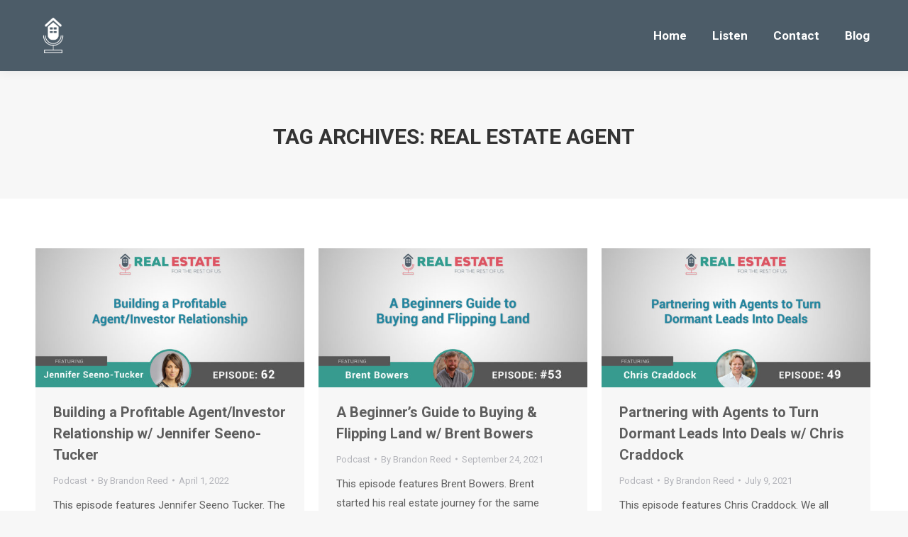

--- FILE ---
content_type: text/html; charset=UTF-8
request_url: https://realestatefortherestofus.com/tag/real-estate-agent/
body_size: 17529
content:
<!DOCTYPE html>
<!--[if !(IE 6) | !(IE 7) | !(IE 8)  ]><!-->
<html lang="en-US" class="no-js">
<!--<![endif]-->
<head>
	<meta charset="UTF-8" />
				<meta name="viewport" content="width=device-width, initial-scale=1, maximum-scale=1, user-scalable=0"/>
			<meta name="theme-color" content="#d95563"/>	<link rel="profile" href="https://gmpg.org/xfn/11" />
	<meta name='robots' content='index, follow, max-image-preview:large, max-snippet:-1, max-video-preview:-1' />
	<style>img:is([sizes="auto" i], [sizes^="auto," i]) { contain-intrinsic-size: 3000px 1500px }</style>
	
	<!-- This site is optimized with the Yoast SEO plugin v26.3 - https://yoast.com/wordpress/plugins/seo/ -->
	<title>Real Estate Agent Archives - Real Estate For The Rest Of Us Podcast</title>
	<link rel="canonical" href="https://realestatefortherestofus.com/tag/real-estate-agent/" />
	<meta property="og:locale" content="en_US" />
	<meta property="og:type" content="article" />
	<meta property="og:title" content="Real Estate Agent Archives - Real Estate For The Rest Of Us Podcast" />
	<meta property="og:url" content="https://realestatefortherestofus.com/tag/real-estate-agent/" />
	<meta property="og:site_name" content="Real Estate For The Rest Of Us Podcast" />
	<meta name="twitter:card" content="summary_large_image" />
	<script type="application/ld+json" class="yoast-schema-graph">{"@context":"https://schema.org","@graph":[{"@type":"CollectionPage","@id":"https://realestatefortherestofus.com/tag/real-estate-agent/","url":"https://realestatefortherestofus.com/tag/real-estate-agent/","name":"Real Estate Agent Archives - Real Estate For The Rest Of Us Podcast","isPartOf":{"@id":"https://realestatefortherestofus.com/#website"},"primaryImageOfPage":{"@id":"https://realestatefortherestofus.com/tag/real-estate-agent/#primaryimage"},"image":{"@id":"https://realestatefortherestofus.com/tag/real-estate-agent/#primaryimage"},"thumbnailUrl":"https://realestatefortherestofus.com/wp-content/uploads/2022/04/e61-jennifer-seeno-tucker-1-scaled.jpg","inLanguage":"en-US"},{"@type":"ImageObject","inLanguage":"en-US","@id":"https://realestatefortherestofus.com/tag/real-estate-agent/#primaryimage","url":"https://realestatefortherestofus.com/wp-content/uploads/2022/04/e61-jennifer-seeno-tucker-1-scaled.jpg","contentUrl":"https://realestatefortherestofus.com/wp-content/uploads/2022/04/e61-jennifer-seeno-tucker-1-scaled.jpg","width":2048,"height":1059},{"@type":"WebSite","@id":"https://realestatefortherestofus.com/#website","url":"https://realestatefortherestofus.com/","name":"Real Estate For The Rest Of Us Podcast","description":"Real Estate Investing Demystified","potentialAction":[{"@type":"SearchAction","target":{"@type":"EntryPoint","urlTemplate":"https://realestatefortherestofus.com/?s={search_term_string}"},"query-input":{"@type":"PropertyValueSpecification","valueRequired":true,"valueName":"search_term_string"}}],"inLanguage":"en-US"}]}</script>
	<!-- / Yoast SEO plugin. -->


<link rel='dns-prefetch' href='//static.addtoany.com' />
<link rel='dns-prefetch' href='//stats.wp.com' />
<link rel='dns-prefetch' href='//fonts.googleapis.com' />
<link rel='dns-prefetch' href='//v0.wordpress.com' />
<link rel='preconnect' href='//i0.wp.com' />
<link rel="alternate" type="application/rss+xml" title="Real Estate For The Rest Of Us Podcast &raquo; Feed" href="https://realestatefortherestofus.com/feed/" />
<link rel="alternate" type="application/rss+xml" title="Real Estate For The Rest Of Us Podcast &raquo; Comments Feed" href="https://realestatefortherestofus.com/comments/feed/" />
<link rel="alternate" type="application/rss+xml" title="Real Estate For The Rest Of Us Podcast &raquo; Real Estate Agent Tag Feed" href="https://realestatefortherestofus.com/tag/real-estate-agent/feed/" />
		<!-- This site uses the Google Analytics by MonsterInsights plugin v9.9.0 - Using Analytics tracking - https://www.monsterinsights.com/ -->
		<!-- Note: MonsterInsights is not currently configured on this site. The site owner needs to authenticate with Google Analytics in the MonsterInsights settings panel. -->
					<!-- No tracking code set -->
				<!-- / Google Analytics by MonsterInsights -->
		<script>
window._wpemojiSettings = {"baseUrl":"https:\/\/s.w.org\/images\/core\/emoji\/16.0.1\/72x72\/","ext":".png","svgUrl":"https:\/\/s.w.org\/images\/core\/emoji\/16.0.1\/svg\/","svgExt":".svg","source":{"concatemoji":"https:\/\/realestatefortherestofus.com\/wp-includes\/js\/wp-emoji-release.min.js?ver=6.8.3"}};
/*! This file is auto-generated */
!function(s,n){var o,i,e;function c(e){try{var t={supportTests:e,timestamp:(new Date).valueOf()};sessionStorage.setItem(o,JSON.stringify(t))}catch(e){}}function p(e,t,n){e.clearRect(0,0,e.canvas.width,e.canvas.height),e.fillText(t,0,0);var t=new Uint32Array(e.getImageData(0,0,e.canvas.width,e.canvas.height).data),a=(e.clearRect(0,0,e.canvas.width,e.canvas.height),e.fillText(n,0,0),new Uint32Array(e.getImageData(0,0,e.canvas.width,e.canvas.height).data));return t.every(function(e,t){return e===a[t]})}function u(e,t){e.clearRect(0,0,e.canvas.width,e.canvas.height),e.fillText(t,0,0);for(var n=e.getImageData(16,16,1,1),a=0;a<n.data.length;a++)if(0!==n.data[a])return!1;return!0}function f(e,t,n,a){switch(t){case"flag":return n(e,"\ud83c\udff3\ufe0f\u200d\u26a7\ufe0f","\ud83c\udff3\ufe0f\u200b\u26a7\ufe0f")?!1:!n(e,"\ud83c\udde8\ud83c\uddf6","\ud83c\udde8\u200b\ud83c\uddf6")&&!n(e,"\ud83c\udff4\udb40\udc67\udb40\udc62\udb40\udc65\udb40\udc6e\udb40\udc67\udb40\udc7f","\ud83c\udff4\u200b\udb40\udc67\u200b\udb40\udc62\u200b\udb40\udc65\u200b\udb40\udc6e\u200b\udb40\udc67\u200b\udb40\udc7f");case"emoji":return!a(e,"\ud83e\udedf")}return!1}function g(e,t,n,a){var r="undefined"!=typeof WorkerGlobalScope&&self instanceof WorkerGlobalScope?new OffscreenCanvas(300,150):s.createElement("canvas"),o=r.getContext("2d",{willReadFrequently:!0}),i=(o.textBaseline="top",o.font="600 32px Arial",{});return e.forEach(function(e){i[e]=t(o,e,n,a)}),i}function t(e){var t=s.createElement("script");t.src=e,t.defer=!0,s.head.appendChild(t)}"undefined"!=typeof Promise&&(o="wpEmojiSettingsSupports",i=["flag","emoji"],n.supports={everything:!0,everythingExceptFlag:!0},e=new Promise(function(e){s.addEventListener("DOMContentLoaded",e,{once:!0})}),new Promise(function(t){var n=function(){try{var e=JSON.parse(sessionStorage.getItem(o));if("object"==typeof e&&"number"==typeof e.timestamp&&(new Date).valueOf()<e.timestamp+604800&&"object"==typeof e.supportTests)return e.supportTests}catch(e){}return null}();if(!n){if("undefined"!=typeof Worker&&"undefined"!=typeof OffscreenCanvas&&"undefined"!=typeof URL&&URL.createObjectURL&&"undefined"!=typeof Blob)try{var e="postMessage("+g.toString()+"("+[JSON.stringify(i),f.toString(),p.toString(),u.toString()].join(",")+"));",a=new Blob([e],{type:"text/javascript"}),r=new Worker(URL.createObjectURL(a),{name:"wpTestEmojiSupports"});return void(r.onmessage=function(e){c(n=e.data),r.terminate(),t(n)})}catch(e){}c(n=g(i,f,p,u))}t(n)}).then(function(e){for(var t in e)n.supports[t]=e[t],n.supports.everything=n.supports.everything&&n.supports[t],"flag"!==t&&(n.supports.everythingExceptFlag=n.supports.everythingExceptFlag&&n.supports[t]);n.supports.everythingExceptFlag=n.supports.everythingExceptFlag&&!n.supports.flag,n.DOMReady=!1,n.readyCallback=function(){n.DOMReady=!0}}).then(function(){return e}).then(function(){var e;n.supports.everything||(n.readyCallback(),(e=n.source||{}).concatemoji?t(e.concatemoji):e.wpemoji&&e.twemoji&&(t(e.twemoji),t(e.wpemoji)))}))}((window,document),window._wpemojiSettings);
</script>
<style id='wp-emoji-styles-inline-css'>

	img.wp-smiley, img.emoji {
		display: inline !important;
		border: none !important;
		box-shadow: none !important;
		height: 1em !important;
		width: 1em !important;
		margin: 0 0.07em !important;
		vertical-align: -0.1em !important;
		background: none !important;
		padding: 0 !important;
	}
</style>
<link rel='stylesheet' id='wp-block-library-css' href='https://realestatefortherestofus.com/wp-includes/css/dist/block-library/style.min.css?ver=6.8.3' media='all' />
<style id='wp-block-library-theme-inline-css'>
.wp-block-audio :where(figcaption){color:#555;font-size:13px;text-align:center}.is-dark-theme .wp-block-audio :where(figcaption){color:#ffffffa6}.wp-block-audio{margin:0 0 1em}.wp-block-code{border:1px solid #ccc;border-radius:4px;font-family:Menlo,Consolas,monaco,monospace;padding:.8em 1em}.wp-block-embed :where(figcaption){color:#555;font-size:13px;text-align:center}.is-dark-theme .wp-block-embed :where(figcaption){color:#ffffffa6}.wp-block-embed{margin:0 0 1em}.blocks-gallery-caption{color:#555;font-size:13px;text-align:center}.is-dark-theme .blocks-gallery-caption{color:#ffffffa6}:root :where(.wp-block-image figcaption){color:#555;font-size:13px;text-align:center}.is-dark-theme :root :where(.wp-block-image figcaption){color:#ffffffa6}.wp-block-image{margin:0 0 1em}.wp-block-pullquote{border-bottom:4px solid;border-top:4px solid;color:currentColor;margin-bottom:1.75em}.wp-block-pullquote cite,.wp-block-pullquote footer,.wp-block-pullquote__citation{color:currentColor;font-size:.8125em;font-style:normal;text-transform:uppercase}.wp-block-quote{border-left:.25em solid;margin:0 0 1.75em;padding-left:1em}.wp-block-quote cite,.wp-block-quote footer{color:currentColor;font-size:.8125em;font-style:normal;position:relative}.wp-block-quote:where(.has-text-align-right){border-left:none;border-right:.25em solid;padding-left:0;padding-right:1em}.wp-block-quote:where(.has-text-align-center){border:none;padding-left:0}.wp-block-quote.is-large,.wp-block-quote.is-style-large,.wp-block-quote:where(.is-style-plain){border:none}.wp-block-search .wp-block-search__label{font-weight:700}.wp-block-search__button{border:1px solid #ccc;padding:.375em .625em}:where(.wp-block-group.has-background){padding:1.25em 2.375em}.wp-block-separator.has-css-opacity{opacity:.4}.wp-block-separator{border:none;border-bottom:2px solid;margin-left:auto;margin-right:auto}.wp-block-separator.has-alpha-channel-opacity{opacity:1}.wp-block-separator:not(.is-style-wide):not(.is-style-dots){width:100px}.wp-block-separator.has-background:not(.is-style-dots){border-bottom:none;height:1px}.wp-block-separator.has-background:not(.is-style-wide):not(.is-style-dots){height:2px}.wp-block-table{margin:0 0 1em}.wp-block-table td,.wp-block-table th{word-break:normal}.wp-block-table :where(figcaption){color:#555;font-size:13px;text-align:center}.is-dark-theme .wp-block-table :where(figcaption){color:#ffffffa6}.wp-block-video :where(figcaption){color:#555;font-size:13px;text-align:center}.is-dark-theme .wp-block-video :where(figcaption){color:#ffffffa6}.wp-block-video{margin:0 0 1em}:root :where(.wp-block-template-part.has-background){margin-bottom:0;margin-top:0;padding:1.25em 2.375em}
</style>
<style id='classic-theme-styles-inline-css'>
/*! This file is auto-generated */
.wp-block-button__link{color:#fff;background-color:#32373c;border-radius:9999px;box-shadow:none;text-decoration:none;padding:calc(.667em + 2px) calc(1.333em + 2px);font-size:1.125em}.wp-block-file__button{background:#32373c;color:#fff;text-decoration:none}
</style>
<link rel='stylesheet' id='mediaelement-css' href='https://realestatefortherestofus.com/wp-includes/js/mediaelement/mediaelementplayer-legacy.min.css?ver=4.2.17' media='all' />
<link rel='stylesheet' id='wp-mediaelement-css' href='https://realestatefortherestofus.com/wp-includes/js/mediaelement/wp-mediaelement.min.css?ver=6.8.3' media='all' />
<style id='jetpack-sharing-buttons-style-inline-css'>
.jetpack-sharing-buttons__services-list{display:flex;flex-direction:row;flex-wrap:wrap;gap:0;list-style-type:none;margin:5px;padding:0}.jetpack-sharing-buttons__services-list.has-small-icon-size{font-size:12px}.jetpack-sharing-buttons__services-list.has-normal-icon-size{font-size:16px}.jetpack-sharing-buttons__services-list.has-large-icon-size{font-size:24px}.jetpack-sharing-buttons__services-list.has-huge-icon-size{font-size:36px}@media print{.jetpack-sharing-buttons__services-list{display:none!important}}.editor-styles-wrapper .wp-block-jetpack-sharing-buttons{gap:0;padding-inline-start:0}ul.jetpack-sharing-buttons__services-list.has-background{padding:1.25em 2.375em}
</style>
<style id='global-styles-inline-css'>
:root{--wp--preset--aspect-ratio--square: 1;--wp--preset--aspect-ratio--4-3: 4/3;--wp--preset--aspect-ratio--3-4: 3/4;--wp--preset--aspect-ratio--3-2: 3/2;--wp--preset--aspect-ratio--2-3: 2/3;--wp--preset--aspect-ratio--16-9: 16/9;--wp--preset--aspect-ratio--9-16: 9/16;--wp--preset--color--black: #000000;--wp--preset--color--cyan-bluish-gray: #abb8c3;--wp--preset--color--white: #FFF;--wp--preset--color--pale-pink: #f78da7;--wp--preset--color--vivid-red: #cf2e2e;--wp--preset--color--luminous-vivid-orange: #ff6900;--wp--preset--color--luminous-vivid-amber: #fcb900;--wp--preset--color--light-green-cyan: #7bdcb5;--wp--preset--color--vivid-green-cyan: #00d084;--wp--preset--color--pale-cyan-blue: #8ed1fc;--wp--preset--color--vivid-cyan-blue: #0693e3;--wp--preset--color--vivid-purple: #9b51e0;--wp--preset--color--accent: #d95563;--wp--preset--color--dark-gray: #111;--wp--preset--color--light-gray: #767676;--wp--preset--gradient--vivid-cyan-blue-to-vivid-purple: linear-gradient(135deg,rgba(6,147,227,1) 0%,rgb(155,81,224) 100%);--wp--preset--gradient--light-green-cyan-to-vivid-green-cyan: linear-gradient(135deg,rgb(122,220,180) 0%,rgb(0,208,130) 100%);--wp--preset--gradient--luminous-vivid-amber-to-luminous-vivid-orange: linear-gradient(135deg,rgba(252,185,0,1) 0%,rgba(255,105,0,1) 100%);--wp--preset--gradient--luminous-vivid-orange-to-vivid-red: linear-gradient(135deg,rgba(255,105,0,1) 0%,rgb(207,46,46) 100%);--wp--preset--gradient--very-light-gray-to-cyan-bluish-gray: linear-gradient(135deg,rgb(238,238,238) 0%,rgb(169,184,195) 100%);--wp--preset--gradient--cool-to-warm-spectrum: linear-gradient(135deg,rgb(74,234,220) 0%,rgb(151,120,209) 20%,rgb(207,42,186) 40%,rgb(238,44,130) 60%,rgb(251,105,98) 80%,rgb(254,248,76) 100%);--wp--preset--gradient--blush-light-purple: linear-gradient(135deg,rgb(255,206,236) 0%,rgb(152,150,240) 100%);--wp--preset--gradient--blush-bordeaux: linear-gradient(135deg,rgb(254,205,165) 0%,rgb(254,45,45) 50%,rgb(107,0,62) 100%);--wp--preset--gradient--luminous-dusk: linear-gradient(135deg,rgb(255,203,112) 0%,rgb(199,81,192) 50%,rgb(65,88,208) 100%);--wp--preset--gradient--pale-ocean: linear-gradient(135deg,rgb(255,245,203) 0%,rgb(182,227,212) 50%,rgb(51,167,181) 100%);--wp--preset--gradient--electric-grass: linear-gradient(135deg,rgb(202,248,128) 0%,rgb(113,206,126) 100%);--wp--preset--gradient--midnight: linear-gradient(135deg,rgb(2,3,129) 0%,rgb(40,116,252) 100%);--wp--preset--font-size--small: 13px;--wp--preset--font-size--medium: 20px;--wp--preset--font-size--large: 36px;--wp--preset--font-size--x-large: 42px;--wp--preset--spacing--20: 0.44rem;--wp--preset--spacing--30: 0.67rem;--wp--preset--spacing--40: 1rem;--wp--preset--spacing--50: 1.5rem;--wp--preset--spacing--60: 2.25rem;--wp--preset--spacing--70: 3.38rem;--wp--preset--spacing--80: 5.06rem;--wp--preset--shadow--natural: 6px 6px 9px rgba(0, 0, 0, 0.2);--wp--preset--shadow--deep: 12px 12px 50px rgba(0, 0, 0, 0.4);--wp--preset--shadow--sharp: 6px 6px 0px rgba(0, 0, 0, 0.2);--wp--preset--shadow--outlined: 6px 6px 0px -3px rgba(255, 255, 255, 1), 6px 6px rgba(0, 0, 0, 1);--wp--preset--shadow--crisp: 6px 6px 0px rgba(0, 0, 0, 1);}:where(.is-layout-flex){gap: 0.5em;}:where(.is-layout-grid){gap: 0.5em;}body .is-layout-flex{display: flex;}.is-layout-flex{flex-wrap: wrap;align-items: center;}.is-layout-flex > :is(*, div){margin: 0;}body .is-layout-grid{display: grid;}.is-layout-grid > :is(*, div){margin: 0;}:where(.wp-block-columns.is-layout-flex){gap: 2em;}:where(.wp-block-columns.is-layout-grid){gap: 2em;}:where(.wp-block-post-template.is-layout-flex){gap: 1.25em;}:where(.wp-block-post-template.is-layout-grid){gap: 1.25em;}.has-black-color{color: var(--wp--preset--color--black) !important;}.has-cyan-bluish-gray-color{color: var(--wp--preset--color--cyan-bluish-gray) !important;}.has-white-color{color: var(--wp--preset--color--white) !important;}.has-pale-pink-color{color: var(--wp--preset--color--pale-pink) !important;}.has-vivid-red-color{color: var(--wp--preset--color--vivid-red) !important;}.has-luminous-vivid-orange-color{color: var(--wp--preset--color--luminous-vivid-orange) !important;}.has-luminous-vivid-amber-color{color: var(--wp--preset--color--luminous-vivid-amber) !important;}.has-light-green-cyan-color{color: var(--wp--preset--color--light-green-cyan) !important;}.has-vivid-green-cyan-color{color: var(--wp--preset--color--vivid-green-cyan) !important;}.has-pale-cyan-blue-color{color: var(--wp--preset--color--pale-cyan-blue) !important;}.has-vivid-cyan-blue-color{color: var(--wp--preset--color--vivid-cyan-blue) !important;}.has-vivid-purple-color{color: var(--wp--preset--color--vivid-purple) !important;}.has-black-background-color{background-color: var(--wp--preset--color--black) !important;}.has-cyan-bluish-gray-background-color{background-color: var(--wp--preset--color--cyan-bluish-gray) !important;}.has-white-background-color{background-color: var(--wp--preset--color--white) !important;}.has-pale-pink-background-color{background-color: var(--wp--preset--color--pale-pink) !important;}.has-vivid-red-background-color{background-color: var(--wp--preset--color--vivid-red) !important;}.has-luminous-vivid-orange-background-color{background-color: var(--wp--preset--color--luminous-vivid-orange) !important;}.has-luminous-vivid-amber-background-color{background-color: var(--wp--preset--color--luminous-vivid-amber) !important;}.has-light-green-cyan-background-color{background-color: var(--wp--preset--color--light-green-cyan) !important;}.has-vivid-green-cyan-background-color{background-color: var(--wp--preset--color--vivid-green-cyan) !important;}.has-pale-cyan-blue-background-color{background-color: var(--wp--preset--color--pale-cyan-blue) !important;}.has-vivid-cyan-blue-background-color{background-color: var(--wp--preset--color--vivid-cyan-blue) !important;}.has-vivid-purple-background-color{background-color: var(--wp--preset--color--vivid-purple) !important;}.has-black-border-color{border-color: var(--wp--preset--color--black) !important;}.has-cyan-bluish-gray-border-color{border-color: var(--wp--preset--color--cyan-bluish-gray) !important;}.has-white-border-color{border-color: var(--wp--preset--color--white) !important;}.has-pale-pink-border-color{border-color: var(--wp--preset--color--pale-pink) !important;}.has-vivid-red-border-color{border-color: var(--wp--preset--color--vivid-red) !important;}.has-luminous-vivid-orange-border-color{border-color: var(--wp--preset--color--luminous-vivid-orange) !important;}.has-luminous-vivid-amber-border-color{border-color: var(--wp--preset--color--luminous-vivid-amber) !important;}.has-light-green-cyan-border-color{border-color: var(--wp--preset--color--light-green-cyan) !important;}.has-vivid-green-cyan-border-color{border-color: var(--wp--preset--color--vivid-green-cyan) !important;}.has-pale-cyan-blue-border-color{border-color: var(--wp--preset--color--pale-cyan-blue) !important;}.has-vivid-cyan-blue-border-color{border-color: var(--wp--preset--color--vivid-cyan-blue) !important;}.has-vivid-purple-border-color{border-color: var(--wp--preset--color--vivid-purple) !important;}.has-vivid-cyan-blue-to-vivid-purple-gradient-background{background: var(--wp--preset--gradient--vivid-cyan-blue-to-vivid-purple) !important;}.has-light-green-cyan-to-vivid-green-cyan-gradient-background{background: var(--wp--preset--gradient--light-green-cyan-to-vivid-green-cyan) !important;}.has-luminous-vivid-amber-to-luminous-vivid-orange-gradient-background{background: var(--wp--preset--gradient--luminous-vivid-amber-to-luminous-vivid-orange) !important;}.has-luminous-vivid-orange-to-vivid-red-gradient-background{background: var(--wp--preset--gradient--luminous-vivid-orange-to-vivid-red) !important;}.has-very-light-gray-to-cyan-bluish-gray-gradient-background{background: var(--wp--preset--gradient--very-light-gray-to-cyan-bluish-gray) !important;}.has-cool-to-warm-spectrum-gradient-background{background: var(--wp--preset--gradient--cool-to-warm-spectrum) !important;}.has-blush-light-purple-gradient-background{background: var(--wp--preset--gradient--blush-light-purple) !important;}.has-blush-bordeaux-gradient-background{background: var(--wp--preset--gradient--blush-bordeaux) !important;}.has-luminous-dusk-gradient-background{background: var(--wp--preset--gradient--luminous-dusk) !important;}.has-pale-ocean-gradient-background{background: var(--wp--preset--gradient--pale-ocean) !important;}.has-electric-grass-gradient-background{background: var(--wp--preset--gradient--electric-grass) !important;}.has-midnight-gradient-background{background: var(--wp--preset--gradient--midnight) !important;}.has-small-font-size{font-size: var(--wp--preset--font-size--small) !important;}.has-medium-font-size{font-size: var(--wp--preset--font-size--medium) !important;}.has-large-font-size{font-size: var(--wp--preset--font-size--large) !important;}.has-x-large-font-size{font-size: var(--wp--preset--font-size--x-large) !important;}
:where(.wp-block-post-template.is-layout-flex){gap: 1.25em;}:where(.wp-block-post-template.is-layout-grid){gap: 1.25em;}
:where(.wp-block-columns.is-layout-flex){gap: 2em;}:where(.wp-block-columns.is-layout-grid){gap: 2em;}
:root :where(.wp-block-pullquote){font-size: 1.5em;line-height: 1.6;}
</style>
<link rel='stylesheet' id='wp-components-css' href='https://realestatefortherestofus.com/wp-includes/css/dist/components/style.min.css?ver=6.8.3' media='all' />
<link rel='stylesheet' id='godaddy-styles-css' href='https://realestatefortherestofus.com/wp-content/mu-plugins/vendor/wpex/godaddy-launch/includes/Dependencies/GoDaddy/Styles/build/latest.css?ver=2.0.2' media='all' />
<link rel='stylesheet' id='the7-font-css' href='https://realestatefortherestofus.com/wp-content/themes/dt-the7/fonts/icomoon-the7-font/icomoon-the7-font.min.css?ver=14.2.0' media='all' />
<link rel='stylesheet' id='the7-awesome-fonts-css' href='https://realestatefortherestofus.com/wp-content/themes/dt-the7/fonts/FontAwesome/css/all.min.css?ver=14.2.0' media='all' />
<link rel='stylesheet' id='the7-awesome-fonts-back-css' href='https://realestatefortherestofus.com/wp-content/themes/dt-the7/fonts/FontAwesome/back-compat.min.css?ver=14.2.0' media='all' />
<link rel='stylesheet' id='the7-Defaults-css' href='https://realestatefortherestofus.com/wp-content/uploads/smile_fonts/Defaults/Defaults.css?ver=6.8.3' media='all' />
<link rel='stylesheet' id='js_composer_front-css' href='https://realestatefortherestofus.com/wp-content/plugins/js_composer/assets/css/js_composer.min.css?ver=8.7.2' media='all' />
<link rel='stylesheet' id='dt-web-fonts-css' href='https://fonts.googleapis.com/css?family=Roboto:400,500,600,700%7CRoboto+Condensed:400,600,700%7CRaleway:400,600,700,800' media='all' />
<link rel='stylesheet' id='dt-main-css' href='https://realestatefortherestofus.com/wp-content/themes/dt-the7/css/main.min.css?ver=14.2.0' media='all' />
<link rel='stylesheet' id='the7-custom-scrollbar-css' href='https://realestatefortherestofus.com/wp-content/themes/dt-the7/lib/custom-scrollbar/custom-scrollbar.min.css?ver=14.2.0' media='all' />
<link rel='stylesheet' id='the7-wpbakery-css' href='https://realestatefortherestofus.com/wp-content/themes/dt-the7/css/wpbakery.min.css?ver=14.2.0' media='all' />
<link rel='stylesheet' id='addtoany-css' href='https://realestatefortherestofus.com/wp-content/plugins/add-to-any/addtoany.min.css?ver=1.16' media='all' />
<style id='addtoany-inline-css'>
@media screen and (max-width:980px){
.a2a_floating_style.a2a_vertical_style{display:none;}
}
@media screen and (min-width:981px){
.a2a_floating_style.a2a_default_style{display:none;}
}
</style>
<link rel='stylesheet' id='the7-css-vars-css' href='https://realestatefortherestofus.com/wp-content/uploads/the7-css/css-vars.css?ver=49e92504d371' media='all' />
<link rel='stylesheet' id='dt-custom-css' href='https://realestatefortherestofus.com/wp-content/uploads/the7-css/custom.css?ver=49e92504d371' media='all' />
<link rel='stylesheet' id='dt-media-css' href='https://realestatefortherestofus.com/wp-content/uploads/the7-css/media.css?ver=49e92504d371' media='all' />
<link rel='stylesheet' id='the7-mega-menu-css' href='https://realestatefortherestofus.com/wp-content/uploads/the7-css/mega-menu.css?ver=49e92504d371' media='all' />
<link rel='stylesheet' id='the7-elements-css' href='https://realestatefortherestofus.com/wp-content/uploads/the7-css/post-type-dynamic.css?ver=49e92504d371' media='all' />
<link rel='stylesheet' id='style-css' href='https://realestatefortherestofus.com/wp-content/themes/dt-the7/style.css?ver=14.2.0' media='all' />
<script src="https://realestatefortherestofus.com/wp-includes/js/jquery/jquery.min.js?ver=3.7.1" id="jquery-core-js"></script>
<script src="https://realestatefortherestofus.com/wp-includes/js/jquery/jquery-migrate.min.js?ver=3.4.1" id="jquery-migrate-js"></script>
<script id="addtoany-core-js-before">
window.a2a_config=window.a2a_config||{};a2a_config.callbacks=[];a2a_config.overlays=[];a2a_config.templates={};
</script>
<script defer src="https://static.addtoany.com/menu/page.js" id="addtoany-core-js"></script>
<script defer src="https://realestatefortherestofus.com/wp-content/plugins/add-to-any/addtoany.min.js?ver=1.1" id="addtoany-jquery-js"></script>
<script data-jetpack-boost="ignore" src="//realestatefortherestofus.com/wp-content/plugins/revslider/sr6/assets/js/rbtools.min.js?ver=6.7.38" async id="tp-tools-js"></script>
<script data-jetpack-boost="ignore" src="//realestatefortherestofus.com/wp-content/plugins/revslider/sr6/assets/js/rs6.min.js?ver=6.7.38" async id="revmin-js"></script>
<script id="dt-above-fold-js-extra">
var dtLocal = {"themeUrl":"https:\/\/realestatefortherestofus.com\/wp-content\/themes\/dt-the7","passText":"To view this protected post, enter the password below:","moreButtonText":{"loading":"Loading...","loadMore":"Load more"},"postID":"1364","ajaxurl":"https:\/\/realestatefortherestofus.com\/wp-admin\/admin-ajax.php","REST":{"baseUrl":"https:\/\/realestatefortherestofus.com\/wp-json\/the7\/v1","endpoints":{"sendMail":"\/send-mail"}},"contactMessages":{"required":"One or more fields have an error. Please check and try again.","terms":"Please accept the privacy policy.","fillTheCaptchaError":"Please, fill the captcha."},"captchaSiteKey":"","ajaxNonce":"07ea26481b","pageData":{"type":"archive","template":"archive","layout":"masonry"},"themeSettings":{"smoothScroll":"off","lazyLoading":false,"desktopHeader":{"height":100},"ToggleCaptionEnabled":"disabled","ToggleCaption":"Navigation","floatingHeader":{"showAfter":140,"showMenu":true,"height":75,"logo":{"showLogo":true,"html":"<img class=\" preload-me\" src=\"https:\/\/realestatefortherestofus.com\/wp-content\/uploads\/2019\/02\/real-estate-for-the-rest-of-us-logo-icon-only-white-1.png\" srcset=\"https:\/\/realestatefortherestofus.com\/wp-content\/uploads\/2019\/02\/real-estate-for-the-rest-of-us-logo-icon-only-white-1.png 2000w, https:\/\/realestatefortherestofus.com\/wp-content\/uploads\/2019\/02\/real-estate-for-the-rest-of-us-logo-icon-only-white-1.png 2000w\" width=\"2000\" height=\"2000\"   sizes=\"2000px\" alt=\"Real Estate For The Rest Of Us Podcast\" \/>","url":"https:\/\/realestatefortherestofus.com\/"}},"topLine":{"floatingTopLine":{"logo":{"showLogo":false,"html":""}}},"mobileHeader":{"firstSwitchPoint":1050,"secondSwitchPoint":778,"firstSwitchPointHeight":80,"secondSwitchPointHeight":60,"mobileToggleCaptionEnabled":"disabled","mobileToggleCaption":"Menu"},"stickyMobileHeaderFirstSwitch":{"logo":{"html":"<img class=\" preload-me\" src=\"https:\/\/realestatefortherestofus.com\/wp-content\/uploads\/2019\/02\/real-estate-for-the-rest-of-us-logo-icon-only-white-1.png\" srcset=\"https:\/\/realestatefortherestofus.com\/wp-content\/uploads\/2019\/02\/real-estate-for-the-rest-of-us-logo-icon-only-white-1.png 2000w, https:\/\/realestatefortherestofus.com\/wp-content\/uploads\/2019\/02\/real-estate-for-the-rest-of-us-logo-icon-only-white-1.png 2000w\" width=\"2000\" height=\"2000\"   sizes=\"2000px\" alt=\"Real Estate For The Rest Of Us Podcast\" \/>"}},"stickyMobileHeaderSecondSwitch":{"logo":{"html":"<img class=\" preload-me\" src=\"https:\/\/realestatefortherestofus.com\/wp-content\/uploads\/2019\/02\/real-estate-for-the-rest-of-us-logo-icon-only-white-1.png\" srcset=\"https:\/\/realestatefortherestofus.com\/wp-content\/uploads\/2019\/02\/real-estate-for-the-rest-of-us-logo-icon-only-white-1.png 2000w, https:\/\/realestatefortherestofus.com\/wp-content\/uploads\/2019\/02\/real-estate-for-the-rest-of-us-logo-icon-only-white-1.png 2000w\" width=\"2000\" height=\"2000\"   sizes=\"2000px\" alt=\"Real Estate For The Rest Of Us Podcast\" \/>"}},"sidebar":{"switchPoint":990},"boxedWidth":"1340px"},"VCMobileScreenWidth":"768"};
var dtShare = {"shareButtonText":{"facebook":"Share on Facebook","twitter":"Share on X","pinterest":"Pin it","linkedin":"Share on Linkedin","whatsapp":"Share on Whatsapp"},"overlayOpacity":"85"};
</script>
<script src="https://realestatefortherestofus.com/wp-content/themes/dt-the7/js/above-the-fold.min.js?ver=14.2.0" id="dt-above-fold-js"></script>
<script></script><link rel="https://api.w.org/" href="https://realestatefortherestofus.com/wp-json/" /><link rel="alternate" title="JSON" type="application/json" href="https://realestatefortherestofus.com/wp-json/wp/v2/tags/60" /><link rel="EditURI" type="application/rsd+xml" title="RSD" href="https://realestatefortherestofus.com/xmlrpc.php?rsd" />
<meta name="generator" content="WordPress 6.8.3" />
	<style>img#wpstats{display:none}</style>
		<meta name="generator" content="Powered by WPBakery Page Builder - drag and drop page builder for WordPress."/>
<meta name="generator" content="Powered by Slider Revolution 6.7.38 - responsive, Mobile-Friendly Slider Plugin for WordPress with comfortable drag and drop interface." />
<link rel="icon" href="https://realestatefortherestofus.com/wp-content/uploads/2019/02/real-estate-for-the-rest-of-us-icon-3-16x16.png" type="image/png" sizes="16x16"/><link rel="icon" href="https://realestatefortherestofus.com/wp-content/uploads/2019/02/real-estate-for-the-rest-of-us-icon-3-32x32.png" type="image/png" sizes="32x32"/><link rel="apple-touch-icon" href="https://realestatefortherestofus.com/wp-content/uploads/2019/02/real-estate-for-the-rest-of-us-icon-3-60x60.png"><link rel="apple-touch-icon" sizes="76x76" href="https://realestatefortherestofus.com/wp-content/uploads/2019/02/real-estate-for-the-rest-of-us-icon-3-76x76.png"><link rel="apple-touch-icon" sizes="120x120" href="https://realestatefortherestofus.com/wp-content/uploads/2019/02/real-estate-for-the-rest-of-us-icon-3-120x120.png"><link rel="apple-touch-icon" sizes="152x152" href="https://realestatefortherestofus.com/wp-content/uploads/2019/02/real-estate-for-the-rest-of-us-icon-3-152x152.png"><script data-jetpack-boost="ignore">function setREVStartSize(e){
			//window.requestAnimationFrame(function() {
				window.RSIW = window.RSIW===undefined ? window.innerWidth : window.RSIW;
				window.RSIH = window.RSIH===undefined ? window.innerHeight : window.RSIH;
				try {
					var pw = document.getElementById(e.c).parentNode.offsetWidth,
						newh;
					pw = pw===0 || isNaN(pw) || (e.l=="fullwidth" || e.layout=="fullwidth") ? window.RSIW : pw;
					e.tabw = e.tabw===undefined ? 0 : parseInt(e.tabw);
					e.thumbw = e.thumbw===undefined ? 0 : parseInt(e.thumbw);
					e.tabh = e.tabh===undefined ? 0 : parseInt(e.tabh);
					e.thumbh = e.thumbh===undefined ? 0 : parseInt(e.thumbh);
					e.tabhide = e.tabhide===undefined ? 0 : parseInt(e.tabhide);
					e.thumbhide = e.thumbhide===undefined ? 0 : parseInt(e.thumbhide);
					e.mh = e.mh===undefined || e.mh=="" || e.mh==="auto" ? 0 : parseInt(e.mh,0);
					if(e.layout==="fullscreen" || e.l==="fullscreen")
						newh = Math.max(e.mh,window.RSIH);
					else{
						e.gw = Array.isArray(e.gw) ? e.gw : [e.gw];
						for (var i in e.rl) if (e.gw[i]===undefined || e.gw[i]===0) e.gw[i] = e.gw[i-1];
						e.gh = e.el===undefined || e.el==="" || (Array.isArray(e.el) && e.el.length==0)? e.gh : e.el;
						e.gh = Array.isArray(e.gh) ? e.gh : [e.gh];
						for (var i in e.rl) if (e.gh[i]===undefined || e.gh[i]===0) e.gh[i] = e.gh[i-1];
											
						var nl = new Array(e.rl.length),
							ix = 0,
							sl;
						e.tabw = e.tabhide>=pw ? 0 : e.tabw;
						e.thumbw = e.thumbhide>=pw ? 0 : e.thumbw;
						e.tabh = e.tabhide>=pw ? 0 : e.tabh;
						e.thumbh = e.thumbhide>=pw ? 0 : e.thumbh;
						for (var i in e.rl) nl[i] = e.rl[i]<window.RSIW ? 0 : e.rl[i];
						sl = nl[0];
						for (var i in nl) if (sl>nl[i] && nl[i]>0) { sl = nl[i]; ix=i;}
						var m = pw>(e.gw[ix]+e.tabw+e.thumbw) ? 1 : (pw-(e.tabw+e.thumbw)) / (e.gw[ix]);
						newh =  (e.gh[ix] * m) + (e.tabh + e.thumbh);
					}
					var el = document.getElementById(e.c);
					if (el!==null && el) el.style.height = newh+"px";
					el = document.getElementById(e.c+"_wrapper");
					if (el!==null && el) {
						el.style.height = newh+"px";
						el.style.display = "block";
					}
				} catch(e){
					console.log("Failure at Presize of Slider:" + e)
				}
			//});
		  };</script>
		<style id="wp-custom-css">
			/*---ENTIRE SITE---*/

.home-page-header h2 {
	font-size:51px!important;
	font-weight:700!important;
	line-height:61px!important;
	color:white!important;
}

.ubtn {
border-radius:5px!important;
	font-size:14px!important;
}

.scroll-top {
	display:none!important;
}

.header-bar .preload-me {
	max-width: 50px!important;
}

.mobile-branding .preload-me {
	max-width: 30px!important;
}

.logo-box .preload-me {
	max-width:40px!important;
	height:auto!important;
}

.icon-table {
 display:inline-block!important;
}
.icon-table {
padding:5px!important;
}

/*---MOBILE---*/

@media only screen and (max-width: 768px){

.home-page-header h2 {
	font-size:35px!important;
	font-weight:700!important;
	line-height:40px!important;
}
	
	.aio-icon-img .img-icon {
		max-height:48px!important;
	}
	

}

/*---END ENTIRE SITE---*/



/*---HOME PAGE | ABOUT---*/
.home-page-quote img {
	max-width: 75%;
}

#about-body  {
	padding-top:18px!important;
	color:white!important;
}

#about-section {
	padding-top:100px!important;
	padding-bottom:75px!important;
	/*border-top: 3px solid white!important;*/
}

	#about-section .ubtn {
		display:none!important;
	}
	

/*---MOBILE---*/

@media only screen and (max-width: 768px){

.home-page-quote img {
	max-width: 95%!important;
}
	
	#about-section {
	padding-top:25px!important;
	padding-bottom:25px!important;
}
	
	#about-section .ubtn-ctn-left {
		text-align:center!important;
	}
	
	#about-section #ubtn-4581 {
		padding: 15px 50px!important;
	}
	
}

/*---END HOME PAGE | ABOUT---*/



/*---HOME PAGE | PODCAST PLAYER---*/




#podcast-player-section {
	padding-top:75px!important;
	padding-bottom:85px!important;
}


/*---MOBILE---*/

@media only screen and (max-width: 768px){

	#podcast-player-section {
	padding-top:25px!important;
	padding-bottom:35px!important;
}
	
#podcast-player-section .upb_row_bg {
    background-image:url(https://realestatefortherestofus.com/wp-content/uploads/2019/02/podcast-player-section-bg-mobile-4.jpg)!important;
	background-position: top!important;
}

}

/*---END HOME PAGE | PODCAST PLAYER---*/




/*---HOME PAGE | APP STORE CTA---*/

#app-store-cta-section {
	padding-top:25px!important;
	padding-bottom:25px!important;
}

#app-store-cta-section img {
max-width:150px;
}


#app-store-cta-body p {
	font-size:16px!important;
}

#app-store-cta-body h3 {
	font-size:21px!important;
	line-height:25px!important;
}


/*---MOBILE---*/

@media only screen and (max-width: 768px){
	
	#app-store-cta-section img {
max-width:200px;
}
	
	#app-store-cta-section .wpb_single_image.vc_align_right, .wpb_single_image.vc_align_left {
		text-align:center!important;
	}
	
	#apple-icon {
		margin-top:-30px!important;
	}
	
#spotify-icon {
margin-top:-55px!important;
}
	
	#stitcher-icon {
		margin-top:-55px!important;
	}
	
#app-store-cta-section {
	padding-top:15px!important;
	padding-bottom:20px!important;
}	

}

/*---END HOME PAGE | APP STORE CTA---*/



/*---HOME PAGE | CONTACT---*/

#contact-section {
	padding-top:75px!important;
	padding-bottom:75px!important;
}

#contact-body  {
	padding-top:18px!important;
}

/*---MOBILE---*/

@media only screen and (max-width: 768px){

#contact-section {
	padding-top:25px!important;
	padding-bottom:25px!important;
}
	
#contact-section .upb_row_bg {
    background-image:url(https://realestatefortherestofus.com/wp-content/uploads/2019/02/contact-section-bg-mobile-3.jpg)!important;
	background-position: top!important;
}
	
		#contact-section .ubtn-ctn-left {
		text-align:center!important;
	}

}

/*---END HOME PAGE | CONTACT---*/


/*---BLOG PAGE---*/

.details {
	display:none!important;
}

.blog-post-hr {
	margin: 15px 0px 50px 0px!important;
}

.single .entry-content {
	margin-bottom:10px!important;
}

.lower-blog-post-hr {
	margin-top: 35px!important;
}

.saboxplugin-wrap {
	margin-top:150px!important;
}

	.entry-meta a {
			  pointer-events: none;
  cursor: default;
	}

.wp-image-492 {
	padding-right: 5px!important;
}

.wp-image-494 {
	padding-right: 5px!important;
}

/*
.post-template-default 
	#content .wpb_alert p:last-child, #content .wpb_text_column :last-child, #content .wpb_text_column p:last-child, .wpb_alert p:last-child, .wpb_text_column :last-child, .wpb_text_column p:last-child {
		margin-bottom:10px!important;
}
*/

.wp-image-445 {
	margin-bottom:0px!important;
}

#recent-posts-2 li a {
	font-weight:500!important;
	line-height:21px!important;
}

#recent-posts-2 .post-date {
	font-size: 12px!important;
}

.post-subscribe-icons-2 img {
	max-width: 20%!important;
			padding: 5px!important;
	height:auto!important;
float:none!important;
			margin-top: -25px!important;
	text-align: center!important;
}

.episode-text {
	margin-top:-13px!important;
}




/*---MOBILE---*/

@media only screen and (max-width: 768px){

.blog-post-hr {
	margin: 0px 0px 40px 0px!important;
}
	
.lower-blog-post-hr {
	margin-top: 25px!important;
}
	
		.post-subscribe-icons-2 img {
	max-width: 33%!important;
						padding: 0px!important;
	height:auto!important;
float:none!important;
	text-align: center!important;
}
	
	.single .entry-content {
	margin-bottom:0px!important;
}

}

/*---END BLOG PAGE---*/



/*---FOOTER---*/


/*---MOBILE---*/

@media only screen and (max-width: 768px){

.bottom-text-block {
	padding-top:19px!important;
	font-size:10px!important;
	line-height:13px!important;
}

}

/*---END FOOTER---*/		</style>
		<noscript><style> .wpb_animate_when_almost_visible { opacity: 1; }</style></noscript></head>
<body id="the7-body" class="archive tag tag-real-estate-agent tag-60 wp-embed-responsive wp-theme-dt-the7 the7-core-ver-2.7.12 layout-masonry description-under-image dt-responsive-on right-mobile-menu-close-icon ouside-menu-close-icon mobile-hamburger-close-bg-enable mobile-hamburger-close-bg-hover-enable  fade-medium-mobile-menu-close-icon fade-small-menu-close-icon srcset-enabled btn-flat custom-btn-color custom-btn-hover-color phantom-fade phantom-shadow-decoration phantom-custom-logo-on sticky-mobile-header top-header first-switch-logo-left first-switch-menu-right second-switch-logo-left second-switch-menu-right right-mobile-menu layzr-loading-on popup-message-style the7-ver-14.2.0 dt-fa-compatibility wpb-js-composer js-comp-ver-8.7.2 vc_responsive">
<!-- The7 14.2.0 -->

<div id="page" >
	<a class="skip-link screen-reader-text" href="#content">Skip to content</a>

<div class="masthead inline-header right full-height shadow-decoration shadow-mobile-header-decoration small-mobile-menu-icon dt-parent-menu-clickable show-sub-menu-on-hover" >

	<div class="top-bar top-bar-empty top-bar-line-hide">
	<div class="top-bar-bg" ></div>
	<div class="mini-widgets left-widgets"></div><div class="mini-widgets right-widgets"></div></div>

	<header class="header-bar" role="banner">

		<div class="branding">
	<div id="site-title" class="assistive-text">Real Estate For The Rest Of Us Podcast</div>
	<div id="site-description" class="assistive-text">Real Estate Investing Demystified</div>
	<a class="" href="https://realestatefortherestofus.com/"><img class=" preload-me" src="https://realestatefortherestofus.com/wp-content/uploads/2019/02/real-estate-for-the-rest-of-us-logo-icon-only-white-1.png" srcset="https://realestatefortherestofus.com/wp-content/uploads/2019/02/real-estate-for-the-rest-of-us-logo-icon-only-white-1.png 2000w, https://realestatefortherestofus.com/wp-content/uploads/2019/02/real-estate-for-the-rest-of-us-logo-icon-only-white-1.png 2000w" width="2000" height="2000"   sizes="2000px" alt="Real Estate For The Rest Of Us Podcast" /></a></div>

		<ul id="primary-menu" class="main-nav underline-decoration from-centre-line outside-item-remove-margin"><li class="menu-item menu-item-type-post_type menu-item-object-page menu-item-home menu-item-364 first depth-0"><a href='https://realestatefortherestofus.com/' data-level='1'><span class="menu-item-text"><span class="menu-text">Home</span></span></a></li> <li class="menu-item menu-item-type-custom menu-item-object-custom menu-item-home menu-item-374 depth-0"><a href='https://realestatefortherestofus.com/#podcast-player-section' data-level='1'><span class="menu-item-text"><span class="menu-text">Listen</span></span></a></li> <li class="menu-item menu-item-type-custom menu-item-object-custom menu-item-375 depth-0"><a href='mailto:podcast@realestatefortherestofus.com' data-level='1'><span class="menu-item-text"><span class="menu-text">Contact</span></span></a></li> <li class="menu-item menu-item-type-post_type menu-item-object-page menu-item-365 last depth-0"><a href='https://realestatefortherestofus.com/blog/' data-level='1'><span class="menu-item-text"><span class="menu-text">Blog</span></span></a></li> </ul>
		
	</header>

</div>
<div role="navigation" aria-label="Main Menu" class="dt-mobile-header mobile-menu-show-divider">
	<div class="dt-close-mobile-menu-icon" aria-label="Close" role="button" tabindex="0"><div class="close-line-wrap"><span class="close-line"></span><span class="close-line"></span><span class="close-line"></span></div></div>	<ul id="mobile-menu" class="mobile-main-nav">
		<li class="menu-item menu-item-type-post_type menu-item-object-page menu-item-home menu-item-364 first depth-0"><a href='https://realestatefortherestofus.com/' data-level='1'><span class="menu-item-text"><span class="menu-text">Home</span></span></a></li> <li class="menu-item menu-item-type-custom menu-item-object-custom menu-item-home menu-item-374 depth-0"><a href='https://realestatefortherestofus.com/#podcast-player-section' data-level='1'><span class="menu-item-text"><span class="menu-text">Listen</span></span></a></li> <li class="menu-item menu-item-type-custom menu-item-object-custom menu-item-375 depth-0"><a href='mailto:podcast@realestatefortherestofus.com' data-level='1'><span class="menu-item-text"><span class="menu-text">Contact</span></span></a></li> <li class="menu-item menu-item-type-post_type menu-item-object-page menu-item-365 last depth-0"><a href='https://realestatefortherestofus.com/blog/' data-level='1'><span class="menu-item-text"><span class="menu-text">Blog</span></span></a></li> 	</ul>
	<div class='mobile-mini-widgets-in-menu'></div>
</div>

		<div class="page-title title-center solid-bg breadcrumbs-off breadcrumbs-mobile-off page-title-responsive-enabled">
			<div class="wf-wrap">

				<div class="page-title-head hgroup"><h1 >Tag Archives: <span>Real Estate Agent</span></h1></div>			</div>
		</div>

		

<div id="main" class="sidebar-none sidebar-divider-vertical">

	
	<div class="main-gradient"></div>
	<div class="wf-wrap">
	<div class="wf-container-main">

	

	<!-- Content -->
	<div id="content" class="content" role="main">

		<div class="wf-container loading-effect-fade-in iso-container bg-under-post description-under-image content-align-left" data-padding="10px" data-cur-page="1" data-width="320px" data-columns="3">
<div class="wf-cell iso-item" data-post-id="1364" data-date="2022-04-01T06:00:22-04:00" data-name="Building a Profitable Agent/Investor Relationship w/ Jennifer Seeno-Tucker">
	<article class="post post-1364 type-post status-publish format-standard has-post-thumbnail hentry category-podcast tag-building-a-team tag-due-diligence tag-growing-your-business tag-marketing tag-real-estate-agent tag-real-estate-broker tag-talking-w-sellers category-2 bg-on fullwidth-img description-off">

		
			<div class="blog-media wf-td">

				<p><a href="https://realestatefortherestofus.com/building-a-profitable-agent-investor-relationship-w-jennifer-seeno-tucker/" class="alignnone rollover layzr-bg" ><img class="preload-me iso-lazy-load aspect" src="data:image/svg+xml,%3Csvg%20xmlns%3D&#39;http%3A%2F%2Fwww.w3.org%2F2000%2Fsvg&#39;%20viewBox%3D&#39;0%200%20650%20336&#39;%2F%3E" data-src="https://realestatefortherestofus.com/wp-content/uploads/2022/04/e61-jennifer-seeno-tucker-1-scaled-650x336.jpg" data-srcset="https://realestatefortherestofus.com/wp-content/uploads/2022/04/e61-jennifer-seeno-tucker-1-scaled-650x336.jpg 650w, https://realestatefortherestofus.com/wp-content/uploads/2022/04/e61-jennifer-seeno-tucker-1-scaled-1300x672.jpg 1300w" loading="eager" style="--ratio: 650 / 336" sizes="(max-width: 650px) 100vw, 650px" alt="" title="e61-jennifer-seeno-tucker-1" width="650" height="336"  /></a></p>
			</div>

		
		<div class="blog-content wf-td">
			<h3 class="entry-title"><a href="https://realestatefortherestofus.com/building-a-profitable-agent-investor-relationship-w-jennifer-seeno-tucker/" title="Building a Profitable Agent/Investor Relationship w/ Jennifer Seeno-Tucker" rel="bookmark">Building a Profitable Agent/Investor Relationship w/ Jennifer Seeno-Tucker</a></h3>

			<div class="entry-meta"><span class="category-link"><a href="https://realestatefortherestofus.com/category/podcast/" >Podcast</a></span><a class="author vcard" href="https://realestatefortherestofus.com/author/bsrreed/" title="View all posts by Brandon Reed" rel="author">By <span class="fn">Brandon Reed</span></a><a href="https://realestatefortherestofus.com/2022/04/01/" title="6:00 am" class="data-link" rel="bookmark"><time class="entry-date updated" datetime="2022-04-01T06:00:22-04:00">April 1, 2022</time></a></div><p>This episode features Jennifer Seeno Tucker. The value of a solid agent/investor relationship can&#8217;t be overstated. When done the right way it can truly be an example of a win/win for both parties and their business. But how do agents find investors that fit well with the properties and sellers that they are representing? And&hellip;</p>

		</div>

	</article>

</div>
<div class="wf-cell iso-item" data-post-id="1275" data-date="2021-09-24T06:00:51-04:00" data-name="A Beginner&#039;s Guide to Buying &amp; Flipping Land w/ Brent Bowers">
	<article class="post post-1275 type-post status-publish format-standard has-post-thumbnail hentry category-podcast tag-building-a-team tag-buy-hold tag-coaching tag-due-diligence tag-growing-your-business tag-land tag-marketing tag-networking tag-off-market tag-real-estate-agent tag-relationships tag-talking-w-sellers category-2 bg-on fullwidth-img description-off">

		
			<div class="blog-media wf-td">

				<p><a href="https://realestatefortherestofus.com/brent-bowers-a-beginners-guide-to-buying-flipping-land/" class="alignnone rollover layzr-bg" ><img class="preload-me iso-lazy-load aspect" src="data:image/svg+xml,%3Csvg%20xmlns%3D&#39;http%3A%2F%2Fwww.w3.org%2F2000%2Fsvg&#39;%20viewBox%3D&#39;0%200%20650%20336&#39;%2F%3E" data-src="https://realestatefortherestofus.com/wp-content/uploads/2021/09/e53-brent-bowers-1-scaled-650x336.jpg" data-srcset="https://realestatefortherestofus.com/wp-content/uploads/2021/09/e53-brent-bowers-1-scaled-650x336.jpg 650w, https://realestatefortherestofus.com/wp-content/uploads/2021/09/e53-brent-bowers-1-scaled-1300x672.jpg 1300w" loading="eager" style="--ratio: 650 / 336" sizes="(max-width: 650px) 100vw, 650px" alt="" title="e53-brent-bowers-1" width="650" height="336"  /></a></p>
			</div>

		
		<div class="blog-content wf-td">
			<h3 class="entry-title"><a href="https://realestatefortherestofus.com/brent-bowers-a-beginners-guide-to-buying-flipping-land/" title="A Beginner&#8217;s Guide to Buying &#038; Flipping Land w/ Brent Bowers" rel="bookmark">A Beginner&#8217;s Guide to Buying &#038; Flipping Land w/ Brent Bowers</a></h3>

			<div class="entry-meta"><span class="category-link"><a href="https://realestatefortherestofus.com/category/podcast/" >Podcast</a></span><a class="author vcard" href="https://realestatefortherestofus.com/author/bsrreed/" title="View all posts by Brandon Reed" rel="author">By <span class="fn">Brandon Reed</span></a><a href="https://realestatefortherestofus.com/2021/09/24/" title="6:00 am" class="data-link" rel="bookmark"><time class="entry-date updated" datetime="2021-09-24T06:00:51-04:00">September 24, 2021</time></a></div><p>This episode features Brent Bowers. Brent started his real estate journey for the same reason many people do. Because he needed the money! He saw Real Estate as a means to income that he needed for himself and his young family. So he got work! For a while he dabbled in rehab projects, but after&hellip;</p>

		</div>

	</article>

</div>
<div class="wf-cell iso-item" data-post-id="1252" data-date="2021-07-09T06:00:47-04:00" data-name="Partnering with Agents to Turn Dormant Leads Into Deals w/ Chris Craddock">
	<article class="post post-1252 type-post status-publish format-standard has-post-thumbnail hentry category-podcast tag-building-a-team tag-growing-your-business tag-networking tag-real-estate-agent tag-relationships tag-talking-w-sellers tag-wealth-building category-2 bg-on fullwidth-img description-off">

		
			<div class="blog-media wf-td">

				<p><a href="https://realestatefortherestofus.com/chris-craddock-partnering-with-agents-to-turn-dormant-leads-into-deals/" class="alignnone rollover layzr-bg" ><img class="preload-me iso-lazy-load aspect" src="data:image/svg+xml,%3Csvg%20xmlns%3D&#39;http%3A%2F%2Fwww.w3.org%2F2000%2Fsvg&#39;%20viewBox%3D&#39;0%200%20650%20336&#39;%2F%3E" data-src="https://realestatefortherestofus.com/wp-content/uploads/2021/07/e49-chris-craddock-1-scaled-650x336.jpg" data-srcset="https://realestatefortherestofus.com/wp-content/uploads/2021/07/e49-chris-craddock-1-scaled-650x336.jpg 650w, https://realestatefortherestofus.com/wp-content/uploads/2021/07/e49-chris-craddock-1-scaled-1300x672.jpg 1300w" loading="eager" style="--ratio: 650 / 336" sizes="(max-width: 650px) 100vw, 650px" alt="" title="e49-chris-craddock-1" width="650" height="336"  /></a></p>
			</div>

		
		<div class="blog-content wf-td">
			<h3 class="entry-title"><a href="https://realestatefortherestofus.com/chris-craddock-partnering-with-agents-to-turn-dormant-leads-into-deals/" title="Partnering with Agents to Turn Dormant Leads Into Deals w/ Chris Craddock" rel="bookmark">Partnering with Agents to Turn Dormant Leads Into Deals w/ Chris Craddock</a></h3>

			<div class="entry-meta"><span class="category-link"><a href="https://realestatefortherestofus.com/category/podcast/" >Podcast</a></span><a class="author vcard" href="https://realestatefortherestofus.com/author/bsrreed/" title="View all posts by Brandon Reed" rel="author">By <span class="fn">Brandon Reed</span></a><a href="https://realestatefortherestofus.com/2021/07/09/" title="6:00 am" class="data-link" rel="bookmark"><time class="entry-date updated" datetime="2021-07-09T06:00:47-04:00">July 9, 2021</time></a></div><p>This episode features Chris Craddock. We all know the common assumption that Investors and Agents often don&#8217;t work well together. Or, at the very least, they are hesitant to partner on deals. Well Chris spends much of his day coaching Agents and Investors on why and how that&#8217;s a misassumption that can result in a&hellip;</p>

		</div>

	</article>

</div>
<div class="wf-cell iso-item" data-post-id="1216" data-date="2021-04-16T06:00:38-04:00" data-name="Why Agents Must Learn to Educate and Advocate Before Buying and Selling w/ Anja Best">
	<article class="post post-1216 type-post status-publish format-standard has-post-thumbnail hentry category-podcast tag-building-a-team tag-coaching tag-growing-your-business tag-making-offers tag-marketing tag-mentor tag-real-estate-agent tag-relationships category-2 bg-on fullwidth-img description-off">

		
			<div class="blog-media wf-td">

				<p><a href="https://realestatefortherestofus.com/anja-best-why-agents-must-learn-to-educate-and-advocate-before-buying-and-selling/" class="alignnone rollover layzr-bg" ><img class="preload-me iso-lazy-load aspect" src="data:image/svg+xml,%3Csvg%20xmlns%3D&#39;http%3A%2F%2Fwww.w3.org%2F2000%2Fsvg&#39;%20viewBox%3D&#39;0%200%20650%20336&#39;%2F%3E" data-src="https://realestatefortherestofus.com/wp-content/uploads/2021/04/e44-anja-best-1-scaled-650x336.jpg" data-srcset="https://realestatefortherestofus.com/wp-content/uploads/2021/04/e44-anja-best-1-scaled-650x336.jpg 650w, https://realestatefortherestofus.com/wp-content/uploads/2021/04/e44-anja-best-1-scaled-1300x672.jpg 1300w" loading="eager" style="--ratio: 650 / 336" sizes="(max-width: 650px) 100vw, 650px" alt="" title="e44-anja-best-1" width="650" height="336"  /></a></p>
			</div>

		
		<div class="blog-content wf-td">
			<h3 class="entry-title"><a href="https://realestatefortherestofus.com/anja-best-why-agents-must-learn-to-educate-and-advocate-before-buying-and-selling/" title="Why Agents Must Learn to Educate and Advocate Before Buying and Selling w/ Anja Best" rel="bookmark">Why Agents Must Learn to Educate and Advocate Before Buying and Selling w/ Anja Best</a></h3>

			<div class="entry-meta"><span class="category-link"><a href="https://realestatefortherestofus.com/category/podcast/" >Podcast</a></span><a class="author vcard" href="https://realestatefortherestofus.com/author/bsrreed/" title="View all posts by Brandon Reed" rel="author">By <span class="fn">Brandon Reed</span></a><a href="https://realestatefortherestofus.com/2021/04/16/" title="6:00 am" class="data-link" rel="bookmark"><time class="entry-date updated" datetime="2021-04-16T06:00:38-04:00">April 16, 2021</time></a></div><p>This episode features Anja Best. Anja began her Real Estate journey 3 years ago, and has since been honing in on what I think is a really refreshing approach to the Agent/Client relationship. Anja focuses on educating, informing, and advocating for her clients from the very first interaction. She knows that if a her clients&hellip;</p>

		</div>

	</article>

</div>
<div class="wf-cell iso-item" data-post-id="1179" data-date="2021-02-19T06:00:25-05:00" data-name="How to Find Deals in a Hot Market w/ Shawn McCormick">
	<article class="post post-1179 type-post status-publish format-standard has-post-thumbnail hentry category-podcast tag-creative-financing tag-due-diligence tag-making-offers tag-mls tag-real-estate-agent tag-talking-w-sellers category-2 bg-on fullwidth-img description-off">

		
			<div class="blog-media wf-td">

				<p><a href="https://realestatefortherestofus.com/shawn-mccormick-how-to-find-deals-in-a-hot-market/" class="alignnone rollover layzr-bg" ><img class="preload-me iso-lazy-load aspect" src="data:image/svg+xml,%3Csvg%20xmlns%3D&#39;http%3A%2F%2Fwww.w3.org%2F2000%2Fsvg&#39;%20viewBox%3D&#39;0%200%20650%20336&#39;%2F%3E" data-src="https://realestatefortherestofus.com/wp-content/uploads/2021/02/e40-shawn-mccormick-1-scaled-650x336.jpg" data-srcset="https://realestatefortherestofus.com/wp-content/uploads/2021/02/e40-shawn-mccormick-1-scaled-650x336.jpg 650w, https://realestatefortherestofus.com/wp-content/uploads/2021/02/e40-shawn-mccormick-1-scaled-1300x672.jpg 1300w" loading="eager" style="--ratio: 650 / 336" sizes="(max-width: 650px) 100vw, 650px" alt="" title="e40-shawn-mccormick-1" width="650" height="336"  /></a></p>
			</div>

		
		<div class="blog-content wf-td">
			<h3 class="entry-title"><a href="https://realestatefortherestofus.com/shawn-mccormick-how-to-find-deals-in-a-hot-market/" title="How to Find Deals in a Hot Market w/ Shawn McCormick" rel="bookmark">How to Find Deals in a Hot Market w/ Shawn McCormick</a></h3>

			<div class="entry-meta"><span class="category-link"><a href="https://realestatefortherestofus.com/category/podcast/" >Podcast</a></span><a class="author vcard" href="https://realestatefortherestofus.com/author/bsrreed/" title="View all posts by Brandon Reed" rel="author">By <span class="fn">Brandon Reed</span></a><a href="https://realestatefortherestofus.com/2021/02/19/" title="6:00 am" class="data-link" rel="bookmark"><time class="entry-date updated" datetime="2021-02-19T06:00:25-05:00">February 19, 2021</time></a></div><p>This episode features Shawn Mccormick. Shawn has been investing actively in the Central FL market since 2014. Which means, that for the entirely of his investing career he has been doing deals in one of hottest markets in the country. Investing in a market that is hot, like it has been in FL, brings so&hellip;</p>

		</div>

	</article>

</div>
<div class="wf-cell iso-item" data-post-id="1171" data-date="2021-01-29T06:00:23-05:00" data-name="Why Due Diligence Matters w/ Tyler Gibson">
	<article class="post post-1171 type-post status-publish format-standard has-post-thumbnail hentry category-podcast tag-due-diligence tag-investing-w-family tag-investing-w-partners tag-mls tag-off-market tag-property-management tag-real-estate-agent tag-rehabbing tag-rental-property tag-wealth-building tag-wholesaling category-2 bg-on fullwidth-img description-off">

		
			<div class="blog-media wf-td">

				<p><a href="https://realestatefortherestofus.com/tyler-gibson-why-due-diligence-matters/" class="alignnone rollover layzr-bg" ><img class="preload-me iso-lazy-load aspect" src="data:image/svg+xml,%3Csvg%20xmlns%3D&#39;http%3A%2F%2Fwww.w3.org%2F2000%2Fsvg&#39;%20viewBox%3D&#39;0%200%20650%20336&#39;%2F%3E" data-src="https://realestatefortherestofus.com/wp-content/uploads/2021/01/e39-tyler-gibson-1-scaled-650x336.jpg" data-srcset="https://realestatefortherestofus.com/wp-content/uploads/2021/01/e39-tyler-gibson-1-scaled-650x336.jpg 650w, https://realestatefortherestofus.com/wp-content/uploads/2021/01/e39-tyler-gibson-1-scaled-1300x672.jpg 1300w" loading="eager" style="--ratio: 650 / 336" sizes="(max-width: 650px) 100vw, 650px" alt="" title="e39-tyler-gibson-1" width="650" height="336"  /></a></p>
			</div>

		
		<div class="blog-content wf-td">
			<h3 class="entry-title"><a href="https://realestatefortherestofus.com/tyler-gibson-why-due-diligence-matters/" title="Why Due Diligence Matters w/ Tyler Gibson" rel="bookmark">Why Due Diligence Matters w/ Tyler Gibson</a></h3>

			<div class="entry-meta"><span class="category-link"><a href="https://realestatefortherestofus.com/category/podcast/" >Podcast</a></span><a class="author vcard" href="https://realestatefortherestofus.com/author/bsrreed/" title="View all posts by Brandon Reed" rel="author">By <span class="fn">Brandon Reed</span></a><a href="https://realestatefortherestofus.com/2021/01/29/" title="6:00 am" class="data-link" rel="bookmark"><time class="entry-date updated" datetime="2021-01-29T06:00:23-05:00">January 29, 2021</time></a></div><p>This episode features Tyler Gibson. There are countless investors with stories about a deal that involved more, cost more, or took longer than planned. In my interview with Tyler, he walks through the details of a specific deal of his where he ran into all 3 of those challenges, and then some! He and his&hellip;</p>

		</div>

	</article>

</div>
<div class="wf-cell iso-item" data-post-id="1124" data-date="2020-10-02T06:00:42-04:00" data-name="Proactive Strategies to Protect Your Portfolio, Care for your Tenants, and Strengthen Your Business During the COVID-19 Pandemic w/ Charles Fischer">
	<article class="post post-1124 type-post status-publish format-standard has-post-thumbnail hentry category-podcast tag-coaching tag-growing-your-business tag-making-offers tag-marketing tag-networking tag-off-market tag-real-estate-agent tag-real-estate-broker tag-relationships tag-rental-property tag-tenants category-2 bg-on fullwidth-img description-off">

		
			<div class="blog-media wf-td">

				<p><a href="https://realestatefortherestofus.com/charles-fischer-proactive-strategies-to-protect-your-portfolio-care-for-your-tenants-and-strengthen-your-business-during-the-covid19-pandemic/" class="alignnone rollover layzr-bg" ><img class="preload-me iso-lazy-load aspect" src="data:image/svg+xml,%3Csvg%20xmlns%3D&#39;http%3A%2F%2Fwww.w3.org%2F2000%2Fsvg&#39;%20viewBox%3D&#39;0%200%20650%20336&#39;%2F%3E" data-src="https://realestatefortherestofus.com/wp-content/uploads/2020/10/e35-charles-fischer-1-scaled-650x336.jpg" data-srcset="https://realestatefortherestofus.com/wp-content/uploads/2020/10/e35-charles-fischer-1-scaled-650x336.jpg 650w, https://realestatefortherestofus.com/wp-content/uploads/2020/10/e35-charles-fischer-1-scaled-1300x672.jpg 1300w" loading="eager" style="--ratio: 650 / 336" sizes="(max-width: 650px) 100vw, 650px" alt="" title="e35-charles-fischer-1" width="650" height="336"  /></a></p>
			</div>

		
		<div class="blog-content wf-td">
			<h3 class="entry-title"><a href="https://realestatefortherestofus.com/charles-fischer-proactive-strategies-to-protect-your-portfolio-care-for-your-tenants-and-strengthen-your-business-during-the-covid19-pandemic/" title="Proactive Strategies to Protect Your Portfolio, Care for your Tenants, and Strengthen Your Business During the COVID-19 Pandemic w/ Charles Fischer" rel="bookmark">Proactive Strategies to Protect Your Portfolio, Care for your Tenants, and Strengthen Your Business During the COVID-19 Pandemic w/ Charles Fischer</a></h3>

			<div class="entry-meta"><span class="category-link"><a href="https://realestatefortherestofus.com/category/podcast/" >Podcast</a></span><a class="author vcard" href="https://realestatefortherestofus.com/author/bsrreed/" title="View all posts by Brandon Reed" rel="author">By <span class="fn">Brandon Reed</span></a><a href="https://realestatefortherestofus.com/2020/10/02/" title="6:00 am" class="data-link" rel="bookmark"><time class="entry-date updated" datetime="2020-10-02T06:00:42-04:00">October 2, 2020</time></a></div><p>This episode features Charles Fischer of Fischer Realty. Charles joined me way back in Episode 2 of the show, and I was thrilled for the chance to interview him again. As we all adjust to the new reality of Covid-19, investors have a lot to consider. People are proactively trying to get out ahead of&hellip;</p>

		</div>

	</article>

</div></div>
	</div><!-- #content -->

	

			</div><!-- .wf-container -->
		</div><!-- .wf-wrap -->

	
	</div><!-- #main -->

	


	<!-- !Footer -->
	<footer id="footer" class="footer solid-bg"  role="contentinfo">

		
<!-- !Bottom-bar -->
<div id="bottom-bar" class="logo-center">
    <div class="wf-wrap">
        <div class="wf-container-bottom">

			
            <div class="wf-float-right">

				<div class="bottom-text-block"><p>© 2022 <a href="https://havenrealestatesolutions.com" target="_blank">Haven Real Estate Solutions</a>&nbsp;&nbsp;&nbsp;|&nbsp;&nbsp;&nbsp;All Rights Reserved</p>
</div>
            </div>

        </div><!-- .wf-container-bottom -->
    </div><!-- .wf-wrap -->
</div><!-- #bottom-bar -->
	</footer><!-- #footer -->

<a href="#" class="scroll-top"><svg version="1.1" xmlns="http://www.w3.org/2000/svg" xmlns:xlink="http://www.w3.org/1999/xlink" x="0px" y="0px"
	 viewBox="0 0 16 16" style="enable-background:new 0 0 16 16;" xml:space="preserve">
<path d="M11.7,6.3l-3-3C8.5,3.1,8.3,3,8,3c0,0,0,0,0,0C7.7,3,7.5,3.1,7.3,3.3l-3,3c-0.4,0.4-0.4,1,0,1.4c0.4,0.4,1,0.4,1.4,0L7,6.4
	V12c0,0.6,0.4,1,1,1s1-0.4,1-1V6.4l1.3,1.3c0.4,0.4,1,0.4,1.4,0C11.9,7.5,12,7.3,12,7S11.9,6.5,11.7,6.3z"/>
</svg><span class="screen-reader-text">Go to Top</span></a>

</div><!-- #page -->


		<script>
			window.RS_MODULES = window.RS_MODULES || {};
			window.RS_MODULES.modules = window.RS_MODULES.modules || {};
			window.RS_MODULES.waiting = window.RS_MODULES.waiting || [];
			window.RS_MODULES.defered = false;
			window.RS_MODULES.moduleWaiting = window.RS_MODULES.moduleWaiting || {};
			window.RS_MODULES.type = 'compiled';
		</script>
		<script type="speculationrules">
{"prefetch":[{"source":"document","where":{"and":[{"href_matches":"\/*"},{"not":{"href_matches":["\/wp-*.php","\/wp-admin\/*","\/wp-content\/uploads\/*","\/wp-content\/*","\/wp-content\/plugins\/*","\/wp-content\/themes\/dt-the7\/*","\/*\\?(.+)"]}},{"not":{"selector_matches":"a[rel~=\"nofollow\"]"}},{"not":{"selector_matches":".no-prefetch, .no-prefetch a"}}]},"eagerness":"conservative"}]}
</script>
<div class="a2a_kit a2a_kit_size_36 a2a_floating_style a2a_vertical_style" data-a2a-scroll-show="200,50" style="left:0px;top:250px;background-color:transparent"><a class="a2a_button_facebook" href="https://www.addtoany.com/add_to/facebook?linkurl=https%3A%2F%2Frealestatefortherestofus.com%2Ftag%2Freal-estate-agent%2F&amp;linkname=Real%20Estate%20Agent%20Archives%20-%20Real%20Estate%20For%20The%20Rest%20Of%20Us%20Podcast" title="Facebook" rel="nofollow noopener" target="_blank"></a><a class="a2a_button_twitter" href="https://www.addtoany.com/add_to/twitter?linkurl=https%3A%2F%2Frealestatefortherestofus.com%2Ftag%2Freal-estate-agent%2F&amp;linkname=Real%20Estate%20Agent%20Archives%20-%20Real%20Estate%20For%20The%20Rest%20Of%20Us%20Podcast" title="Twitter" rel="nofollow noopener" target="_blank"></a><a class="a2a_button_linkedin" href="https://www.addtoany.com/add_to/linkedin?linkurl=https%3A%2F%2Frealestatefortherestofus.com%2Ftag%2Freal-estate-agent%2F&amp;linkname=Real%20Estate%20Agent%20Archives%20-%20Real%20Estate%20For%20The%20Rest%20Of%20Us%20Podcast" title="LinkedIn" rel="nofollow noopener" target="_blank"></a><a class="a2a_button_email" href="https://www.addtoany.com/add_to/email?linkurl=https%3A%2F%2Frealestatefortherestofus.com%2Ftag%2Freal-estate-agent%2F&amp;linkname=Real%20Estate%20Agent%20Archives%20-%20Real%20Estate%20For%20The%20Rest%20Of%20Us%20Podcast" title="Email" rel="nofollow noopener" target="_blank"></a></div><div class="a2a_kit a2a_kit_size_36 a2a_floating_style a2a_default_style" data-a2a-scroll-show="100" style="bottom:10px;left:50%;transform:translateX(-50%);background-color:transparent"><a class="a2a_button_facebook" href="https://www.addtoany.com/add_to/facebook?linkurl=https%3A%2F%2Frealestatefortherestofus.com%2Ftag%2Freal-estate-agent%2F&amp;linkname=Real%20Estate%20Agent%20Archives%20-%20Real%20Estate%20For%20The%20Rest%20Of%20Us%20Podcast" title="Facebook" rel="nofollow noopener" target="_blank"></a><a class="a2a_button_twitter" href="https://www.addtoany.com/add_to/twitter?linkurl=https%3A%2F%2Frealestatefortherestofus.com%2Ftag%2Freal-estate-agent%2F&amp;linkname=Real%20Estate%20Agent%20Archives%20-%20Real%20Estate%20For%20The%20Rest%20Of%20Us%20Podcast" title="Twitter" rel="nofollow noopener" target="_blank"></a><a class="a2a_button_linkedin" href="https://www.addtoany.com/add_to/linkedin?linkurl=https%3A%2F%2Frealestatefortherestofus.com%2Ftag%2Freal-estate-agent%2F&amp;linkname=Real%20Estate%20Agent%20Archives%20-%20Real%20Estate%20For%20The%20Rest%20Of%20Us%20Podcast" title="LinkedIn" rel="nofollow noopener" target="_blank"></a><a class="a2a_button_email" href="https://www.addtoany.com/add_to/email?linkurl=https%3A%2F%2Frealestatefortherestofus.com%2Ftag%2Freal-estate-agent%2F&amp;linkname=Real%20Estate%20Agent%20Archives%20-%20Real%20Estate%20For%20The%20Rest%20Of%20Us%20Podcast" title="Email" rel="nofollow noopener" target="_blank"></a></div><script type="text/html" id="wpb-modifications"> window.wpbCustomElement = 1; </script><link rel='stylesheet' id='smart-podcast-player-plugin-fonts-css' href='https://fonts.googleapis.com/css?family=Roboto%3A300%2C400italic%2C600italic%2C700italic%2C400%2C600%2C700&#038;ver=2.13.7' media='all' />
<link rel='stylesheet' id='smart-podcast-player-plugin-styles-css' href='https://realestatefortherestofus.com/wp-content/plugins/smart-podcast-player/assets/css/style-override-2.13.7.css' media='all' />
<link rel='stylesheet' id='rs-plugin-settings-css' href='//realestatefortherestofus.com/wp-content/plugins/revslider/sr6/assets/css/rs6.css?ver=6.7.38' media='all' />
<style id='rs-plugin-settings-inline-css'>
#rs-demo-id {}
</style>
<script src="https://realestatefortherestofus.com/wp-content/themes/dt-the7/js/main.min.js?ver=14.2.0" id="dt-main-js"></script>
<script id="disqus_count-js-extra">
var countVars = {"disqusShortname":"realestatefortherestofus-com"};
</script>
<script src="https://realestatefortherestofus.com/wp-content/plugins/disqus-comment-system/public/js/comment_count.js?ver=3.1.3" id="disqus_count-js"></script>
<script src="https://realestatefortherestofus.com/wp-content/themes/dt-the7/js/legacy.min.js?ver=14.2.0" id="dt-legacy-js"></script>
<script src="https://realestatefortherestofus.com/wp-content/themes/dt-the7/lib/jquery-mousewheel/jquery-mousewheel.min.js?ver=14.2.0" id="jquery-mousewheel-js"></script>
<script src="https://realestatefortherestofus.com/wp-content/themes/dt-the7/lib/custom-scrollbar/custom-scrollbar.min.js?ver=14.2.0" id="the7-custom-scrollbar-js"></script>
<script id="jetpack-stats-js-before">
_stq = window._stq || [];
_stq.push([ "view", JSON.parse("{\"v\":\"ext\",\"blog\":\"143432891\",\"post\":\"0\",\"tz\":\"-5\",\"srv\":\"realestatefortherestofus.com\",\"arch_tag\":\"real-estate-agent\",\"arch_results\":\"7\",\"j\":\"1:15.2\"}") ]);
_stq.push([ "clickTrackerInit", "143432891", "0" ]);
</script>
<script src="https://stats.wp.com/e-202605.js" id="jetpack-stats-js" defer data-wp-strategy="defer"></script>
<script src="https://realestatefortherestofus.com/wp-content/plugins/js_composer/assets/js/dist/js_composer_front.min.js?ver=8.7.2" id="wpb_composer_front_js-js"></script>
<script id="smart-podcast-player-plugin-script-js-extra">
var AP_Player = {"homeUrl":"https:\/\/realestatefortherestofus.com","baseUrl":"https:\/\/realestatefortherestofus.com\/wp-content\/plugins\/smart-podcast-player\/assets\/js\/","ajaxurl":"https:\/\/realestatefortherestofus.com\/wp-admin\/admin-ajax.php","soundcloudConsumerKey":"b38b3f6ee1cdb01e911c4d393c1f2f6e","version":"2.13.7","importantStr":"important","licensed":"1","debug_output":"","ctct_html":"","init_on_mutation":""};
var SmartPodcastPlayer_uid_c136fa81 = {"errors":[],"options":{"color":"db5461","download":"true","feed_url":"","hashtag":"","hover_timestamp":"true","html_assets":"false","marquee":"auto","social":"true","social_twitter":"true","social_facebook":"true","social_gplus":"false","social_linkedin":"true","social_stumble":"false","social_pinterest":"false","social_email":"true","speedcontrol":"true","subscribe_in_stp":"true","subscribe_acast":"","subscribe_itunes":"","subscribe_buzzsprout":"","subscribe_googleplay":"","subscribe_googlepodcasts":"","subscribe_iheartradio":"","subscribe_playerfm":"","subscribe_pocketcasts":"","subscribe_soundcloud":"","subscribe_spotify":"","subscribe_spreaker":"","subscribe_stitcher":"","subscribe_tunein":"","subscribe_overcast":"","subscribe_rss":"http:\/\/b2bgrowth.libsyn.com\/rss","permalink":"","position":"bottom","show_numbering":"","start":"","style":"dark","sticky":"false","tweet_text":"","twitter_username":"","uid":"c136fa81","url":"https:\/\/d3ctxlq1ktw2nl.cloudfront.net\/staging\/2022-0-21\/4c80088c-894a-0022-a699-c66dff0e7b90.mp3","view":"responsive","volume":"true","email_portal":"none","email_outer_button_text":"Sign me up!","email_button_bg_color":"#60b86c","email_button_text_color":"#FFFFFF","email_ck_html":"","email_cta_image_url":"","email_cta_text_large":"Sign up to receive email updates","email_cta_text_small":"Enter your name and email address below and I'll send you periodic updates about the podcast.","email_cta_request_first_name":"true","email_cta_require_first_name":"false","email_cta_request_last_name":"true","email_cta_require_last_name":"false","email_cta_button_text":"Subscribe","email_cta_open":"manual","email_cta_elapsed_seconds":"60","email_cta_remaining_seconds":"60","email_use_spp_cta":false,"email_ck_form_id":"","email_mc_list_id":"","email_mc_html":"","email_embed_html":"","email_embed_html_ctct":"","email_embed_js":"","email_embed_shsp":"","email_button_function":"email","email_link":"","email_js_function":"","artist":"Brandon Reed","subscribe":"true","title":"E62: Building a Profitable Agent\/Investor Relationship w\/ Jennifer Seeno-Tucker","background_type":"color","background_color":"22859f","paid":"true","download_id":"021af1653c59cfc9bc8f429bbcae7b5f"},"shortcode_options":{"url":"https:\/\/d3ctxlq1ktw2nl.cloudfront.net\/staging\/2022-0-21\/4c80088c-894a-0022-a699-c66dff0e7b90.mp3","title":"E62: Building a Profitable Agent\/Investor Relationship w\/ Jennifer Seeno-Tucker","social_linkedin":"true","social_email":"true"}};
var AP_Player = {"homeUrl":"https:\/\/realestatefortherestofus.com","baseUrl":"https:\/\/realestatefortherestofus.com\/wp-content\/plugins\/smart-podcast-player\/assets\/js\/","ajaxurl":"https:\/\/realestatefortherestofus.com\/wp-admin\/admin-ajax.php","soundcloudConsumerKey":"b38b3f6ee1cdb01e911c4d393c1f2f6e","version":"2.13.7","importantStr":"important","licensed":"1","debug_output":"","ctct_html":"","init_on_mutation":""};
var SmartPodcastPlayer_uid_c8b774e7 = {"errors":[],"options":{"color":"db5461","download":"true","feed_url":"","hashtag":"","hover_timestamp":"true","html_assets":"false","marquee":"auto","social":"true","social_twitter":"true","social_facebook":"true","social_gplus":"false","social_linkedin":"true","social_stumble":"false","social_pinterest":"false","social_email":"true","speedcontrol":"true","subscribe_in_stp":"true","subscribe_acast":"","subscribe_itunes":"","subscribe_buzzsprout":"","subscribe_googleplay":"","subscribe_googlepodcasts":"","subscribe_iheartradio":"","subscribe_playerfm":"","subscribe_pocketcasts":"","subscribe_soundcloud":"","subscribe_spotify":"","subscribe_spreaker":"","subscribe_stitcher":"","subscribe_tunein":"","subscribe_overcast":"","subscribe_rss":"http:\/\/b2bgrowth.libsyn.com\/rss","permalink":"","position":"bottom","show_numbering":"","start":"","style":"dark","sticky":"false","tweet_text":"","twitter_username":"","uid":"c8b774e7","url":"https:\/\/d3ctxlq1ktw2nl.cloudfront.net\/staging\/2021-8-23\/62a65c5e-f077-91ab-2de6-f13bad6cfc49.mp3","view":"responsive","volume":"true","email_portal":"none","email_outer_button_text":"Sign me up!","email_button_bg_color":"#60b86c","email_button_text_color":"#FFFFFF","email_ck_html":"","email_cta_image_url":"","email_cta_text_large":"Sign up to receive email updates","email_cta_text_small":"Enter your name and email address below and I'll send you periodic updates about the podcast.","email_cta_request_first_name":"true","email_cta_require_first_name":"false","email_cta_request_last_name":"true","email_cta_require_last_name":"false","email_cta_button_text":"Subscribe","email_cta_open":"manual","email_cta_elapsed_seconds":"60","email_cta_remaining_seconds":"60","email_use_spp_cta":false,"email_ck_form_id":"","email_mc_list_id":"","email_mc_html":"","email_embed_html":"","email_embed_html_ctct":"","email_embed_js":"","email_embed_shsp":"","email_button_function":"email","email_link":"","email_js_function":"","artist":"Brandon Reed","subscribe":"true","title":"E53: A Beginner's Guide to Buying &amp; Flipping Land w\/ Brent Bowers","background_type":"color","background_color":"22859f","paid":"true","download_id":"809dffdf058277f9fd8c89aee006ae50"},"shortcode_options":{"url":"https:\/\/d3ctxlq1ktw2nl.cloudfront.net\/staging\/2021-8-23\/62a65c5e-f077-91ab-2de6-f13bad6cfc49.mp3","title":"E53: A Beginner's Guide to Buying &amp; Flipping Land w\/ Brent Bowers","social_linkedin":"true","social_email":"true"}};
var AP_Player = {"homeUrl":"https:\/\/realestatefortherestofus.com","baseUrl":"https:\/\/realestatefortherestofus.com\/wp-content\/plugins\/smart-podcast-player\/assets\/js\/","ajaxurl":"https:\/\/realestatefortherestofus.com\/wp-admin\/admin-ajax.php","soundcloudConsumerKey":"b38b3f6ee1cdb01e911c4d393c1f2f6e","version":"2.13.7","importantStr":"important","licensed":"1","debug_output":"","ctct_html":"","init_on_mutation":""};
var SmartPodcastPlayer_uid_02baca45 = {"errors":[],"options":{"color":"db5461","download":"true","feed_url":"","hashtag":"","hover_timestamp":"true","html_assets":"false","marquee":"auto","social":"true","social_twitter":"true","social_facebook":"true","social_gplus":"false","social_linkedin":"true","social_stumble":"false","social_pinterest":"false","social_email":"true","speedcontrol":"true","subscribe_in_stp":"true","subscribe_acast":"","subscribe_itunes":"","subscribe_buzzsprout":"","subscribe_googleplay":"","subscribe_googlepodcasts":"","subscribe_iheartradio":"","subscribe_playerfm":"","subscribe_pocketcasts":"","subscribe_soundcloud":"","subscribe_spotify":"","subscribe_spreaker":"","subscribe_stitcher":"","subscribe_tunein":"","subscribe_overcast":"","subscribe_rss":"http:\/\/b2bgrowth.libsyn.com\/rss","permalink":"","position":"bottom","show_numbering":"","start":"","style":"dark","sticky":"false","tweet_text":"","twitter_username":"","uid":"02baca45","url":"https:\/\/d3ctxlq1ktw2nl.cloudfront.net\/staging\/2021-6-8\/cd53231e-6a47-4083-b44d-a64b33d4edf4.mp3","view":"responsive","volume":"true","email_portal":"none","email_outer_button_text":"Sign me up!","email_button_bg_color":"#60b86c","email_button_text_color":"#FFFFFF","email_ck_html":"","email_cta_image_url":"","email_cta_text_large":"Sign up to receive email updates","email_cta_text_small":"Enter your name and email address below and I'll send you periodic updates about the podcast.","email_cta_request_first_name":"true","email_cta_require_first_name":"false","email_cta_request_last_name":"true","email_cta_require_last_name":"false","email_cta_button_text":"Subscribe","email_cta_open":"manual","email_cta_elapsed_seconds":"60","email_cta_remaining_seconds":"60","email_use_spp_cta":false,"email_ck_form_id":"","email_mc_list_id":"","email_mc_html":"","email_embed_html":"","email_embed_html_ctct":"","email_embed_js":"","email_embed_shsp":"","email_button_function":"email","email_link":"","email_js_function":"","artist":"Brandon Reed","subscribe":"true","title":"E49: Partnering with Agents to Turn Dormant Leads Into Deals w\/ Chris Craddock","background_type":"color","background_color":"22859f","paid":"true","download_id":"d284d7290e42d5a663fafa4a06027efe"},"shortcode_options":{"url":"https:\/\/d3ctxlq1ktw2nl.cloudfront.net\/staging\/2021-6-8\/cd53231e-6a47-4083-b44d-a64b33d4edf4.mp3","title":"E49: Partnering with Agents to Turn Dormant Leads Into Deals w\/ Chris Craddock","social_linkedin":"true","social_email":"true"}};
var AP_Player = {"homeUrl":"https:\/\/realestatefortherestofus.com","baseUrl":"https:\/\/realestatefortherestofus.com\/wp-content\/plugins\/smart-podcast-player\/assets\/js\/","ajaxurl":"https:\/\/realestatefortherestofus.com\/wp-admin\/admin-ajax.php","soundcloudConsumerKey":"b38b3f6ee1cdb01e911c4d393c1f2f6e","version":"2.13.7","importantStr":"important","licensed":"1","debug_output":"","ctct_html":"","init_on_mutation":""};
var SmartPodcastPlayer_uid_ba0b2626 = {"errors":[],"options":{"color":"db5461","download":"true","feed_url":"","hashtag":"","hover_timestamp":"true","html_assets":"false","marquee":"auto","social":"true","social_twitter":"true","social_facebook":"true","social_gplus":"false","social_linkedin":"true","social_stumble":"false","social_pinterest":"false","social_email":"true","speedcontrol":"true","subscribe_in_stp":"true","subscribe_acast":"","subscribe_itunes":"","subscribe_buzzsprout":"","subscribe_googleplay":"","subscribe_googlepodcasts":"","subscribe_iheartradio":"","subscribe_playerfm":"","subscribe_pocketcasts":"","subscribe_soundcloud":"","subscribe_spotify":"","subscribe_spreaker":"","subscribe_stitcher":"","subscribe_tunein":"","subscribe_overcast":"","subscribe_rss":"http:\/\/b2bgrowth.libsyn.com\/rss","permalink":"","position":"bottom","show_numbering":"","start":"","style":"dark","sticky":"false","tweet_text":"","twitter_username":"","uid":"ba0b2626","url":"https:\/\/d3ctxlq1ktw2nl.cloudfront.net\/staging\/2021-3-15\/398ac591-af07-ad80-1218-4c2fc00fd527.mp3","view":"responsive","volume":"true","email_portal":"none","email_outer_button_text":"Sign me up!","email_button_bg_color":"#60b86c","email_button_text_color":"#FFFFFF","email_ck_html":"","email_cta_image_url":"","email_cta_text_large":"Sign up to receive email updates","email_cta_text_small":"Enter your name and email address below and I'll send you periodic updates about the podcast.","email_cta_request_first_name":"true","email_cta_require_first_name":"false","email_cta_request_last_name":"true","email_cta_require_last_name":"false","email_cta_button_text":"Subscribe","email_cta_open":"manual","email_cta_elapsed_seconds":"60","email_cta_remaining_seconds":"60","email_use_spp_cta":false,"email_ck_form_id":"","email_mc_list_id":"","email_mc_html":"","email_embed_html":"","email_embed_html_ctct":"","email_embed_js":"","email_embed_shsp":"","email_button_function":"email","email_link":"","email_js_function":"","artist":"Brandon Reed","subscribe":"true","title":"E44: Why Agents Must Learn to Educate and Advocate Before Buying and Selling w\/ Anja Best","background_type":"color","background_color":"22859f","paid":"true","download_id":"d778d35a1caa0f7f293d01ef6eea3299"},"shortcode_options":{"url":"https:\/\/d3ctxlq1ktw2nl.cloudfront.net\/staging\/2021-3-15\/398ac591-af07-ad80-1218-4c2fc00fd527.mp3","title":"E44: Why Agents Must Learn to Educate and Advocate Before Buying and Selling w\/ Anja Best","social_linkedin":"true","social_email":"true"}};
var AP_Player = {"homeUrl":"https:\/\/realestatefortherestofus.com","baseUrl":"https:\/\/realestatefortherestofus.com\/wp-content\/plugins\/smart-podcast-player\/assets\/js\/","ajaxurl":"https:\/\/realestatefortherestofus.com\/wp-admin\/admin-ajax.php","soundcloudConsumerKey":"b38b3f6ee1cdb01e911c4d393c1f2f6e","version":"2.13.7","importantStr":"important","licensed":"1","debug_output":"","ctct_html":"","init_on_mutation":""};
var SmartPodcastPlayer_uid_92a6d0dd = {"errors":[],"options":{"color":"db5461","download":"true","feed_url":"","hashtag":"","hover_timestamp":"true","html_assets":"false","marquee":"auto","social":"true","social_twitter":"true","social_facebook":"true","social_gplus":"false","social_linkedin":"true","social_stumble":"false","social_pinterest":"false","social_email":"true","speedcontrol":"true","subscribe_in_stp":"true","subscribe_acast":"","subscribe_itunes":"","subscribe_buzzsprout":"","subscribe_googleplay":"","subscribe_googlepodcasts":"","subscribe_iheartradio":"","subscribe_playerfm":"","subscribe_pocketcasts":"","subscribe_soundcloud":"","subscribe_spotify":"","subscribe_spreaker":"","subscribe_stitcher":"","subscribe_tunein":"","subscribe_overcast":"","subscribe_rss":"http:\/\/b2bgrowth.libsyn.com\/rss","permalink":"","position":"bottom","show_numbering":"","start":"","style":"dark","sticky":"false","tweet_text":"","twitter_username":"","uid":"92a6d0dd","url":"https:\/\/d3ctxlq1ktw2nl.cloudfront.net\/staging\/2021-1-19\/156885688-44100-2-37ac32d49231.m4a","view":"responsive","volume":"true","email_portal":"none","email_outer_button_text":"Sign me up!","email_button_bg_color":"#60b86c","email_button_text_color":"#FFFFFF","email_ck_html":"","email_cta_image_url":"","email_cta_text_large":"Sign up to receive email updates","email_cta_text_small":"Enter your name and email address below and I'll send you periodic updates about the podcast.","email_cta_request_first_name":"true","email_cta_require_first_name":"false","email_cta_request_last_name":"true","email_cta_require_last_name":"false","email_cta_button_text":"Subscribe","email_cta_open":"manual","email_cta_elapsed_seconds":"60","email_cta_remaining_seconds":"60","email_use_spp_cta":false,"email_ck_form_id":"","email_mc_list_id":"","email_mc_html":"","email_embed_html":"","email_embed_html_ctct":"","email_embed_js":"","email_embed_shsp":"","email_button_function":"email","email_link":"","email_js_function":"","artist":"Brandon Reed","subscribe":"true","title":"E40: How to Find Deals in a Hot Market w\/ Shawn McCormick","background_type":"color","background_color":"22859f","paid":"true","download_id":"310517ad0947b5467be11b656a903ae3"},"shortcode_options":{"url":"https:\/\/d3ctxlq1ktw2nl.cloudfront.net\/staging\/2021-1-19\/156885688-44100-2-37ac32d49231.m4a","title":"E40: How to Find Deals in a Hot Market w\/ Shawn McCormick","social_linkedin":"true","social_email":"true"}};
var AP_Player = {"homeUrl":"https:\/\/realestatefortherestofus.com","baseUrl":"https:\/\/realestatefortherestofus.com\/wp-content\/plugins\/smart-podcast-player\/assets\/js\/","ajaxurl":"https:\/\/realestatefortherestofus.com\/wp-admin\/admin-ajax.php","soundcloudConsumerKey":"b38b3f6ee1cdb01e911c4d393c1f2f6e","version":"2.13.7","importantStr":"important","licensed":"1","debug_output":"","ctct_html":"","init_on_mutation":""};
var SmartPodcastPlayer_uid_f2e46997 = {"errors":[],"options":{"color":"db5461","download":"true","feed_url":"","hashtag":"","hover_timestamp":"true","html_assets":"false","marquee":"auto","social":"true","social_twitter":"true","social_facebook":"true","social_gplus":"false","social_linkedin":"true","social_stumble":"false","social_pinterest":"false","social_email":"true","speedcontrol":"true","subscribe_in_stp":"true","subscribe_acast":"","subscribe_itunes":"","subscribe_buzzsprout":"","subscribe_googleplay":"","subscribe_googlepodcasts":"","subscribe_iheartradio":"","subscribe_playerfm":"","subscribe_pocketcasts":"","subscribe_soundcloud":"","subscribe_spotify":"","subscribe_spreaker":"","subscribe_stitcher":"","subscribe_tunein":"","subscribe_overcast":"","subscribe_rss":"http:\/\/b2bgrowth.libsyn.com\/rss","permalink":"","position":"bottom","show_numbering":"","start":"","style":"dark","sticky":"false","tweet_text":"","twitter_username":"","uid":"f2e46997","url":"https:\/\/d3ctxlq1ktw2nl.cloudfront.net\/staging\/2021-0-29\/91ed89d0-b421-aad8-8da0-33ea70ec2411.mp3","view":"responsive","volume":"true","email_portal":"none","email_outer_button_text":"Sign me up!","email_button_bg_color":"#60b86c","email_button_text_color":"#FFFFFF","email_ck_html":"","email_cta_image_url":"","email_cta_text_large":"Sign up to receive email updates","email_cta_text_small":"Enter your name and email address below and I'll send you periodic updates about the podcast.","email_cta_request_first_name":"true","email_cta_require_first_name":"false","email_cta_request_last_name":"true","email_cta_require_last_name":"false","email_cta_button_text":"Subscribe","email_cta_open":"manual","email_cta_elapsed_seconds":"60","email_cta_remaining_seconds":"60","email_use_spp_cta":false,"email_ck_form_id":"","email_mc_list_id":"","email_mc_html":"","email_embed_html":"","email_embed_html_ctct":"","email_embed_js":"","email_embed_shsp":"","email_button_function":"email","email_link":"","email_js_function":"","artist":"Brandon Reed","subscribe":"true","title":"E39: Why Due Diligence Matters w\/ Tyler Gibson","background_type":"color","background_color":"22859f","paid":"true","download_id":"5bd62a55c8a310139285efb3d5653ed3"},"shortcode_options":{"url":"https:\/\/d3ctxlq1ktw2nl.cloudfront.net\/staging\/2021-0-29\/91ed89d0-b421-aad8-8da0-33ea70ec2411.mp3","title":"E39: Why Due Diligence Matters w\/ Tyler Gibson","social_linkedin":"true","social_email":"true"}};
var AP_Player = {"homeUrl":"https:\/\/realestatefortherestofus.com","baseUrl":"https:\/\/realestatefortherestofus.com\/wp-content\/plugins\/smart-podcast-player\/assets\/js\/","ajaxurl":"https:\/\/realestatefortherestofus.com\/wp-admin\/admin-ajax.php","soundcloudConsumerKey":"b38b3f6ee1cdb01e911c4d393c1f2f6e","version":"2.13.7","importantStr":"important","licensed":"1","debug_output":"","ctct_html":"","init_on_mutation":""};
var SmartPodcastPlayer_uid_8aed88bc = {"errors":[],"options":{"color":"db5461","download":"true","feed_url":"","hashtag":"","hover_timestamp":"true","html_assets":"false","marquee":"auto","social":"true","social_twitter":"true","social_facebook":"true","social_gplus":"false","social_linkedin":"true","social_stumble":"false","social_pinterest":"false","social_email":"true","speedcontrol":"true","subscribe_in_stp":"true","subscribe_acast":"","subscribe_itunes":"","subscribe_buzzsprout":"","subscribe_googleplay":"","subscribe_googlepodcasts":"","subscribe_iheartradio":"","subscribe_playerfm":"","subscribe_pocketcasts":"","subscribe_soundcloud":"","subscribe_spotify":"","subscribe_spreaker":"","subscribe_stitcher":"","subscribe_tunein":"","subscribe_overcast":"","subscribe_rss":"http:\/\/b2bgrowth.libsyn.com\/rss","permalink":"","position":"bottom","show_numbering":"","start":"","style":"dark","sticky":"false","tweet_text":"","twitter_username":"","uid":"8aed88bc","url":"https:\/\/d3ctxlq1ktw2nl.cloudfront.net\/staging\/2020-9-1\/2e0c01fb-fe6b-f8d8-5fc2-cf7ea21b4f68.mp3","view":"responsive","volume":"true","email_portal":"none","email_outer_button_text":"Sign me up!","email_button_bg_color":"#60b86c","email_button_text_color":"#FFFFFF","email_ck_html":"","email_cta_image_url":"","email_cta_text_large":"Sign up to receive email updates","email_cta_text_small":"Enter your name and email address below and I'll send you periodic updates about the podcast.","email_cta_request_first_name":"true","email_cta_require_first_name":"false","email_cta_request_last_name":"true","email_cta_require_last_name":"false","email_cta_button_text":"Subscribe","email_cta_open":"manual","email_cta_elapsed_seconds":"60","email_cta_remaining_seconds":"60","email_use_spp_cta":false,"email_ck_form_id":"","email_mc_list_id":"","email_mc_html":"","email_embed_html":"","email_embed_html_ctct":"","email_embed_js":"","email_embed_shsp":"","email_button_function":"email","email_link":"","email_js_function":"","artist":"Brandon Reed","subscribe":"true","title":"E35: Proactive Strategies to Protect Your Portfolio, Care for your Tenants, and Strengthen Your Business During the COVID-19 Pandemic w\/ Charles Fischer","background_type":"color","background_color":"22859f","paid":"true","download_id":"4e5c7d419bb227849c429eaa1d323ea7"},"shortcode_options":{"url":"https:\/\/d3ctxlq1ktw2nl.cloudfront.net\/staging\/2020-9-1\/2e0c01fb-fe6b-f8d8-5fc2-cf7ea21b4f68.mp3","title":"E35: Proactive Strategies to Protect Your Portfolio, Care for your Tenants, and Strengthen Your Business During the COVID-19 Pandemic w\/ Charles Fischer","social_linkedin":"true","social_email":"true"}};
</script>
<script src="https://realestatefortherestofus.com/wp-content/plugins/smart-podcast-player/assets/js/main-2.13.7.min.js" id="smart-podcast-player-plugin-script-js"></script>
<script></script><style>
	/* Smart Podcast Player custom styles for color db5461 */



.smart-track-player.stp-color-db5461-22859f.spp-stp-desktop,
.smart-track-player.stp-color-db5461-22859f.spp-stp-desktop.smart-track-player-dark,
.smart-track-player.stp-color-db5461-22859f.spp-stp-mobile .spp-player-layout,
.smart-track-player.stp-color-db5461-22859f.spp-stp-mobile.smart-track-player-dark .spp-player-layout {
	background-color: #22859f  !important;
}

.smart-podcast-player.spp-color-db5461 .spp-player-layout .spp-main-region .spp-main-view .spp-controls .spp-play-pause-circle .spp-play .spp-play-bar,
.smart-track-player.stp-color-db5461-22859f .spp-player-layout .spp-main-region .spp-main-view .spp-controls .spp-play-pause-circle .spp-play .spp-play-bar,
.smart-track-player.stp-color-db5461-22859f .spp-stpd-controls-container .spp-stpd-playback-controls .spp-play-pause .spp-play .spp-play-bar
{
	background-color: #db5461  !important;
}

.smart-podcast-player.spp-color-db5461 .spp-player-layout .spp-main-region .spp-main-view .spp-top-matter .spp-artist-and-title .spp-news,
.smart-track-player.stp-color-db5461-22859f .spp-player-layout .spp-main-region .spp-main-view .spp-top-matter .spp-news,
.spp-news-overlay .spp-news-region .spp-news-layout .spp-news-basic-cta .spp-button-wrapper .spp-news-subscribe
{
	background-color: #60b86c  !important;
	color: #FFFFFF  !important;
}

.smart-podcast-player.spp-color-db5461 .spp-player-layout .spp-playlist-region .spp-track-list .spp-track-row .spp-eq-svg,
.smart-podcast-player.spp-color-db5461 .spp-player-layout .spp-playlist-region .spp-track-list .spp-track-row .spp-play-svg
{
	fill: #db5461  !important;
}

.smart-podcast-player.spp-color-db5461 .spp-player-layout .spp-main-region .spp-main-view .spp-progress-bar .spp-progress-played,
.smart-podcast-player.spp-color-db5461 .spp-player-layout .spp-main-region .spp-main-view .spp-progress-bar .spp-seek-time,
.smart-track-player.stp-color-db5461-22859f .spp-progress-bar .spp-progress-played,
.smart-track-player.stp-color-db5461-22859f .spp-progress-bar .spp-seek-time
{
	background-color: #db5461  !important;
}

.smart-podcast-player.spp-color-db5461 .spp-player-layout .spp-main-region .spp-main-view .spp-progress-bar .spp-time-elapsed ,
.smart-podcast-player.spp-color-db5461 .spp-player-layout .spp-main-region .spp-main-view .spp-progress-bar .spp-time-remaining ,
.smart-podcast-player.spp-color-db5461 .spp-player-layout .spp-main-region .spp-main-view .spp-progress-bar .spp-seek-time,
.smart-track-player.stp-color-db5461-22859f .spp-progress-bar .spp-time-elapsed,
.smart-track-player.stp-color-db5461-22859f .spp-progress-bar .spp-time-remaining,
.smart-track-player.stp-color-db5461-22859f .spp-progress-bar .spp-seek-time
{
	color: #FFF  !important;
}

.smart-podcast-player.spp-color-db5461 .spp-show-notes a,
.smart-podcast-player.spp-color-db5461 .spp-truncated-show-notes a
{
	color: #db5461  !important;
}

.smart-track-player.stp-color-db5461-22859f.spp-sticky
{
	z-index: 1000  !important;
}

.smart-track-player.stp-color-db5461-22859f .spp-main-region .spp-main-view.spp-loading .spp-stpd-playback-controls .spp-play-pause .spp-play .spp-loading-icon svg,
.smart-track-player.stp-color-db5461-22859f .spp-main-region .spp-main-view.spp-loading .spp-controls .spp-play-pause-circle .spp-play-invisisquare .spp-play .spp-loading-icon svg,
.smart-podcast-player.spp-color-db5461 .spp-main-region .spp-main-view.spp-loading .spp-controls .spp-play-pause-circle .spp-play-invisisquare .spp-play .spp-loading-icon svg {
	stroke: #db5461  !important;
}

.smart-podcast-player.spp-color-db5461 .spp-volume-slider .rangeslider__fill,
.smart-podcast-player.spp-color-db5461 .spp-volume-slider .rangeslider__handle::after,
.smart-track-player.stp-color-db5461-22859f .spp-volume-slider .rangeslider__fill,
.smart-track-player.stp-color-db5461-22859f .spp-volume-slider .rangeslider__handle::after {
	background-color: #db5461  !important;
}
</style>

<div class="pswp" tabindex="-1" role="dialog" aria-hidden="true">
	<div class="pswp__bg"></div>
	<div class="pswp__scroll-wrap">
		<div class="pswp__container">
			<div class="pswp__item"></div>
			<div class="pswp__item"></div>
			<div class="pswp__item"></div>
		</div>
		<div class="pswp__ui pswp__ui--hidden">
			<div class="pswp__top-bar">
				<div class="pswp__counter"></div>
				<button class="pswp__button pswp__button--close" title="Close (Esc)" aria-label="Close (Esc)"></button>
				<button class="pswp__button pswp__button--share" title="Share" aria-label="Share"></button>
				<button class="pswp__button pswp__button--fs" title="Toggle fullscreen" aria-label="Toggle fullscreen"></button>
				<button class="pswp__button pswp__button--zoom" title="Zoom in/out" aria-label="Zoom in/out"></button>
				<div class="pswp__preloader">
					<div class="pswp__preloader__icn">
						<div class="pswp__preloader__cut">
							<div class="pswp__preloader__donut"></div>
						</div>
					</div>
				</div>
			</div>
			<div class="pswp__share-modal pswp__share-modal--hidden pswp__single-tap">
				<div class="pswp__share-tooltip"></div> 
			</div>
			<button class="pswp__button pswp__button--arrow--left" title="Previous (arrow left)" aria-label="Previous (arrow left)">
			</button>
			<button class="pswp__button pswp__button--arrow--right" title="Next (arrow right)" aria-label="Next (arrow right)">
			</button>
			<div class="pswp__caption">
				<div class="pswp__caption__center"></div>
			</div>
		</div>
	</div>
</div>
</body>
</html>
